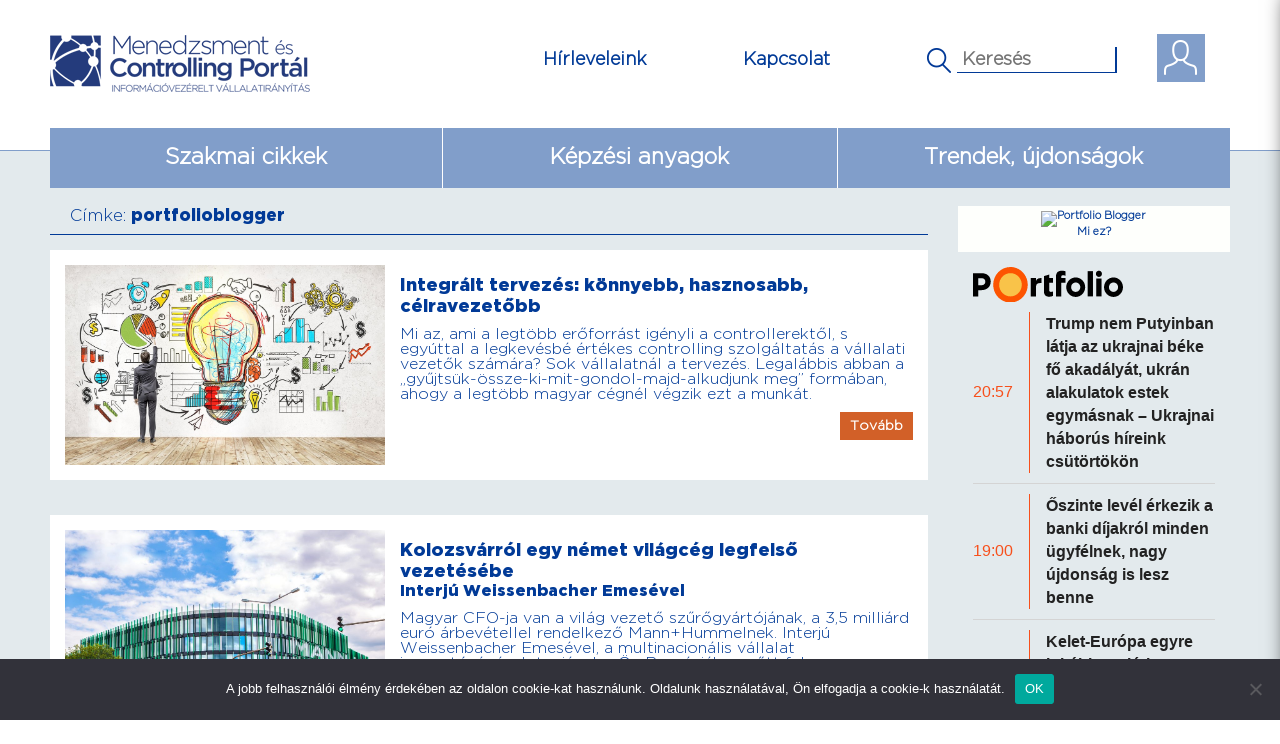

--- FILE ---
content_type: text/html; charset=UTF-8
request_url: https://www.controllingportal.hu/tag/portfolioblogger/
body_size: 20629
content:
<!DOCTYPE html>
<!--[if IE 6]>
<html id="ie6" lang="hu">
<![endif]-->
<!--[if IE 7]>
<html id="ie7" lang="hu">
<![endif]-->
<!--[if IE 8]>
<html id="ie8" lang="hu">
<![endif]-->
<!--[if !(IE 6) | !(IE 7) | !(IE 8)  ]><!-->
<html lang="hu">
<!--<![endif]-->
<head>
	    <meta charset="UTF-8" />
    <title>portfolioblogger Archívum - Controlling Portal</title>
    <link rel="shortcut icon" href="/favicon.ico" type="image/x-icon">
	<link rel="icon" href="/favicon.ico" type="image/x-icon">
    <link rel="profile" href="https://gmpg.org/xfn/11" />
    <link rel="pingback" href="https://www.controllingportal.hu/xmlrpc.php" />
    <meta name="viewport" content="width=device-width, initial-scale=1.0, maximum-scale=1.0, user-scalable=0">
    <meta name='robots' content='index, follow, max-image-preview:large, max-snippet:-1, max-video-preview:-1' />

	<!-- This site is optimized with the Yoast SEO plugin v26.7 - https://yoast.com/wordpress/plugins/seo/ -->
	<link rel="canonical" href="https://www.controllingportal.hu/tag/portfolioblogger/" />
	<link rel="next" href="https://www.controllingportal.hu/tag/portfolioblogger/page/2/" />
	<meta property="og:locale" content="hu_HU" />
	<meta property="og:type" content="article" />
	<meta property="og:title" content="portfolioblogger Archívum - Controlling Portal" />
	<meta property="og:url" content="https://www.controllingportal.hu/tag/portfolioblogger/" />
	<meta property="og:site_name" content="Controlling Portal" />
	<meta name="twitter:card" content="summary_large_image" />
	<script type="application/ld+json" class="yoast-schema-graph">{"@context":"https://schema.org","@graph":[{"@type":"CollectionPage","@id":"https://www.controllingportal.hu/tag/portfolioblogger/","url":"https://www.controllingportal.hu/tag/portfolioblogger/","name":"portfolioblogger Archívum - Controlling Portal","isPartOf":{"@id":"https://www.controllingportal.hu/#website"},"primaryImageOfPage":{"@id":"https://www.controllingportal.hu/tag/portfolioblogger/#primaryimage"},"image":{"@id":"https://www.controllingportal.hu/tag/portfolioblogger/#primaryimage"},"thumbnailUrl":"https://www.controllingportal.hu/wp-content/uploads/2018/04/integrált-tervezés.jpg","breadcrumb":{"@id":"https://www.controllingportal.hu/tag/portfolioblogger/#breadcrumb"},"inLanguage":"hu"},{"@type":"ImageObject","inLanguage":"hu","@id":"https://www.controllingportal.hu/tag/portfolioblogger/#primaryimage","url":"https://www.controllingportal.hu/wp-content/uploads/2018/04/integrált-tervezés.jpg","contentUrl":"https://www.controllingportal.hu/wp-content/uploads/2018/04/integrált-tervezés.jpg","width":1000,"height":667,"caption":"Integrált tervezés"},{"@type":"BreadcrumbList","@id":"https://www.controllingportal.hu/tag/portfolioblogger/#breadcrumb","itemListElement":[{"@type":"ListItem","position":1,"name":"Kezdőlap","item":"https://www.controllingportal.hu/"},{"@type":"ListItem","position":2,"name":"portfolioblogger"}]},{"@type":"WebSite","@id":"https://www.controllingportal.hu/#website","url":"https://www.controllingportal.hu/","name":"Controlling Portal","description":"","potentialAction":[{"@type":"SearchAction","target":{"@type":"EntryPoint","urlTemplate":"https://www.controllingportal.hu/?s={search_term_string}"},"query-input":{"@type":"PropertyValueSpecification","valueRequired":true,"valueName":"search_term_string"}}],"inLanguage":"hu"}]}</script>
	<!-- / Yoast SEO plugin. -->


<link rel="alternate" type="application/rss+xml" title="Controlling Portal &raquo; portfolioblogger címke hírcsatorna" href="https://www.controllingportal.hu/tag/portfolioblogger/feed/" />
<style id='wp-img-auto-sizes-contain-inline-css' type='text/css'>
img:is([sizes=auto i],[sizes^="auto," i]){contain-intrinsic-size:3000px 1500px}
/*# sourceURL=wp-img-auto-sizes-contain-inline-css */
</style>

<style id='wp-emoji-styles-inline-css' type='text/css'>

	img.wp-smiley, img.emoji {
		display: inline !important;
		border: none !important;
		box-shadow: none !important;
		height: 1em !important;
		width: 1em !important;
		margin: 0 0.07em !important;
		vertical-align: -0.1em !important;
		background: none !important;
		padding: 0 !important;
	}
/*# sourceURL=wp-emoji-styles-inline-css */
</style>
<link rel='stylesheet' id='wp-block-library-css' href='https://www.controllingportal.hu/wp-includes/css/dist/block-library/style.min.css?ver=6.9' type='text/css' media='all' />
<style id='global-styles-inline-css' type='text/css'>
:root{--wp--preset--aspect-ratio--square: 1;--wp--preset--aspect-ratio--4-3: 4/3;--wp--preset--aspect-ratio--3-4: 3/4;--wp--preset--aspect-ratio--3-2: 3/2;--wp--preset--aspect-ratio--2-3: 2/3;--wp--preset--aspect-ratio--16-9: 16/9;--wp--preset--aspect-ratio--9-16: 9/16;--wp--preset--color--black: #000000;--wp--preset--color--cyan-bluish-gray: #abb8c3;--wp--preset--color--white: #ffffff;--wp--preset--color--pale-pink: #f78da7;--wp--preset--color--vivid-red: #cf2e2e;--wp--preset--color--luminous-vivid-orange: #ff6900;--wp--preset--color--luminous-vivid-amber: #fcb900;--wp--preset--color--light-green-cyan: #7bdcb5;--wp--preset--color--vivid-green-cyan: #00d084;--wp--preset--color--pale-cyan-blue: #8ed1fc;--wp--preset--color--vivid-cyan-blue: #0693e3;--wp--preset--color--vivid-purple: #9b51e0;--wp--preset--gradient--vivid-cyan-blue-to-vivid-purple: linear-gradient(135deg,rgb(6,147,227) 0%,rgb(155,81,224) 100%);--wp--preset--gradient--light-green-cyan-to-vivid-green-cyan: linear-gradient(135deg,rgb(122,220,180) 0%,rgb(0,208,130) 100%);--wp--preset--gradient--luminous-vivid-amber-to-luminous-vivid-orange: linear-gradient(135deg,rgb(252,185,0) 0%,rgb(255,105,0) 100%);--wp--preset--gradient--luminous-vivid-orange-to-vivid-red: linear-gradient(135deg,rgb(255,105,0) 0%,rgb(207,46,46) 100%);--wp--preset--gradient--very-light-gray-to-cyan-bluish-gray: linear-gradient(135deg,rgb(238,238,238) 0%,rgb(169,184,195) 100%);--wp--preset--gradient--cool-to-warm-spectrum: linear-gradient(135deg,rgb(74,234,220) 0%,rgb(151,120,209) 20%,rgb(207,42,186) 40%,rgb(238,44,130) 60%,rgb(251,105,98) 80%,rgb(254,248,76) 100%);--wp--preset--gradient--blush-light-purple: linear-gradient(135deg,rgb(255,206,236) 0%,rgb(152,150,240) 100%);--wp--preset--gradient--blush-bordeaux: linear-gradient(135deg,rgb(254,205,165) 0%,rgb(254,45,45) 50%,rgb(107,0,62) 100%);--wp--preset--gradient--luminous-dusk: linear-gradient(135deg,rgb(255,203,112) 0%,rgb(199,81,192) 50%,rgb(65,88,208) 100%);--wp--preset--gradient--pale-ocean: linear-gradient(135deg,rgb(255,245,203) 0%,rgb(182,227,212) 50%,rgb(51,167,181) 100%);--wp--preset--gradient--electric-grass: linear-gradient(135deg,rgb(202,248,128) 0%,rgb(113,206,126) 100%);--wp--preset--gradient--midnight: linear-gradient(135deg,rgb(2,3,129) 0%,rgb(40,116,252) 100%);--wp--preset--font-size--small: 13px;--wp--preset--font-size--medium: 20px;--wp--preset--font-size--large: 36px;--wp--preset--font-size--x-large: 42px;--wp--preset--spacing--20: 0.44rem;--wp--preset--spacing--30: 0.67rem;--wp--preset--spacing--40: 1rem;--wp--preset--spacing--50: 1.5rem;--wp--preset--spacing--60: 2.25rem;--wp--preset--spacing--70: 3.38rem;--wp--preset--spacing--80: 5.06rem;--wp--preset--shadow--natural: 6px 6px 9px rgba(0, 0, 0, 0.2);--wp--preset--shadow--deep: 12px 12px 50px rgba(0, 0, 0, 0.4);--wp--preset--shadow--sharp: 6px 6px 0px rgba(0, 0, 0, 0.2);--wp--preset--shadow--outlined: 6px 6px 0px -3px rgb(255, 255, 255), 6px 6px rgb(0, 0, 0);--wp--preset--shadow--crisp: 6px 6px 0px rgb(0, 0, 0);}:where(.is-layout-flex){gap: 0.5em;}:where(.is-layout-grid){gap: 0.5em;}body .is-layout-flex{display: flex;}.is-layout-flex{flex-wrap: wrap;align-items: center;}.is-layout-flex > :is(*, div){margin: 0;}body .is-layout-grid{display: grid;}.is-layout-grid > :is(*, div){margin: 0;}:where(.wp-block-columns.is-layout-flex){gap: 2em;}:where(.wp-block-columns.is-layout-grid){gap: 2em;}:where(.wp-block-post-template.is-layout-flex){gap: 1.25em;}:where(.wp-block-post-template.is-layout-grid){gap: 1.25em;}.has-black-color{color: var(--wp--preset--color--black) !important;}.has-cyan-bluish-gray-color{color: var(--wp--preset--color--cyan-bluish-gray) !important;}.has-white-color{color: var(--wp--preset--color--white) !important;}.has-pale-pink-color{color: var(--wp--preset--color--pale-pink) !important;}.has-vivid-red-color{color: var(--wp--preset--color--vivid-red) !important;}.has-luminous-vivid-orange-color{color: var(--wp--preset--color--luminous-vivid-orange) !important;}.has-luminous-vivid-amber-color{color: var(--wp--preset--color--luminous-vivid-amber) !important;}.has-light-green-cyan-color{color: var(--wp--preset--color--light-green-cyan) !important;}.has-vivid-green-cyan-color{color: var(--wp--preset--color--vivid-green-cyan) !important;}.has-pale-cyan-blue-color{color: var(--wp--preset--color--pale-cyan-blue) !important;}.has-vivid-cyan-blue-color{color: var(--wp--preset--color--vivid-cyan-blue) !important;}.has-vivid-purple-color{color: var(--wp--preset--color--vivid-purple) !important;}.has-black-background-color{background-color: var(--wp--preset--color--black) !important;}.has-cyan-bluish-gray-background-color{background-color: var(--wp--preset--color--cyan-bluish-gray) !important;}.has-white-background-color{background-color: var(--wp--preset--color--white) !important;}.has-pale-pink-background-color{background-color: var(--wp--preset--color--pale-pink) !important;}.has-vivid-red-background-color{background-color: var(--wp--preset--color--vivid-red) !important;}.has-luminous-vivid-orange-background-color{background-color: var(--wp--preset--color--luminous-vivid-orange) !important;}.has-luminous-vivid-amber-background-color{background-color: var(--wp--preset--color--luminous-vivid-amber) !important;}.has-light-green-cyan-background-color{background-color: var(--wp--preset--color--light-green-cyan) !important;}.has-vivid-green-cyan-background-color{background-color: var(--wp--preset--color--vivid-green-cyan) !important;}.has-pale-cyan-blue-background-color{background-color: var(--wp--preset--color--pale-cyan-blue) !important;}.has-vivid-cyan-blue-background-color{background-color: var(--wp--preset--color--vivid-cyan-blue) !important;}.has-vivid-purple-background-color{background-color: var(--wp--preset--color--vivid-purple) !important;}.has-black-border-color{border-color: var(--wp--preset--color--black) !important;}.has-cyan-bluish-gray-border-color{border-color: var(--wp--preset--color--cyan-bluish-gray) !important;}.has-white-border-color{border-color: var(--wp--preset--color--white) !important;}.has-pale-pink-border-color{border-color: var(--wp--preset--color--pale-pink) !important;}.has-vivid-red-border-color{border-color: var(--wp--preset--color--vivid-red) !important;}.has-luminous-vivid-orange-border-color{border-color: var(--wp--preset--color--luminous-vivid-orange) !important;}.has-luminous-vivid-amber-border-color{border-color: var(--wp--preset--color--luminous-vivid-amber) !important;}.has-light-green-cyan-border-color{border-color: var(--wp--preset--color--light-green-cyan) !important;}.has-vivid-green-cyan-border-color{border-color: var(--wp--preset--color--vivid-green-cyan) !important;}.has-pale-cyan-blue-border-color{border-color: var(--wp--preset--color--pale-cyan-blue) !important;}.has-vivid-cyan-blue-border-color{border-color: var(--wp--preset--color--vivid-cyan-blue) !important;}.has-vivid-purple-border-color{border-color: var(--wp--preset--color--vivid-purple) !important;}.has-vivid-cyan-blue-to-vivid-purple-gradient-background{background: var(--wp--preset--gradient--vivid-cyan-blue-to-vivid-purple) !important;}.has-light-green-cyan-to-vivid-green-cyan-gradient-background{background: var(--wp--preset--gradient--light-green-cyan-to-vivid-green-cyan) !important;}.has-luminous-vivid-amber-to-luminous-vivid-orange-gradient-background{background: var(--wp--preset--gradient--luminous-vivid-amber-to-luminous-vivid-orange) !important;}.has-luminous-vivid-orange-to-vivid-red-gradient-background{background: var(--wp--preset--gradient--luminous-vivid-orange-to-vivid-red) !important;}.has-very-light-gray-to-cyan-bluish-gray-gradient-background{background: var(--wp--preset--gradient--very-light-gray-to-cyan-bluish-gray) !important;}.has-cool-to-warm-spectrum-gradient-background{background: var(--wp--preset--gradient--cool-to-warm-spectrum) !important;}.has-blush-light-purple-gradient-background{background: var(--wp--preset--gradient--blush-light-purple) !important;}.has-blush-bordeaux-gradient-background{background: var(--wp--preset--gradient--blush-bordeaux) !important;}.has-luminous-dusk-gradient-background{background: var(--wp--preset--gradient--luminous-dusk) !important;}.has-pale-ocean-gradient-background{background: var(--wp--preset--gradient--pale-ocean) !important;}.has-electric-grass-gradient-background{background: var(--wp--preset--gradient--electric-grass) !important;}.has-midnight-gradient-background{background: var(--wp--preset--gradient--midnight) !important;}.has-small-font-size{font-size: var(--wp--preset--font-size--small) !important;}.has-medium-font-size{font-size: var(--wp--preset--font-size--medium) !important;}.has-large-font-size{font-size: var(--wp--preset--font-size--large) !important;}.has-x-large-font-size{font-size: var(--wp--preset--font-size--x-large) !important;}
/*# sourceURL=global-styles-inline-css */
</style>

<style id='classic-theme-styles-inline-css' type='text/css'>
/*! This file is auto-generated */
.wp-block-button__link{color:#fff;background-color:#32373c;border-radius:9999px;box-shadow:none;text-decoration:none;padding:calc(.667em + 2px) calc(1.333em + 2px);font-size:1.125em}.wp-block-file__button{background:#32373c;color:#fff;text-decoration:none}
/*# sourceURL=/wp-includes/css/classic-themes.min.css */
</style>
<link rel='stylesheet' id='cookie-notice-front-css' href='https://www.controllingportal.hu/wp-content/plugins/cookie-notice/css/front.min.css?ver=2.5.11' type='text/css' media='all' />
<link rel='stylesheet' id='go-newsletter-css-css' href='https://www.controllingportal.hu/wp-content/plugins/go-newsletter/css/go_newsletter.css?ver=6.9' type='text/css' media='all' />
<link rel='stylesheet' id='go-newsletter-carousel-css-css' href='https://www.controllingportal.hu/wp-content/plugins/go-newsletter/js/owl-carousel/owl.carousel.css?ver=6.9' type='text/css' media='all' />
<link rel='stylesheet' id='wp-polls-css' href='https://www.controllingportal.hu/wp-content/plugins/wp-polls/polls-css.css?ver=2.75.4' type='text/css' media='all' />
<style id='wp-polls-inline-css' type='text/css'>
.wp-polls .pollbar {
	margin: 1px;
	font-size: 3px;
	line-height: 5px;
	height: 5px;
	background: #FFFFFF;
	border: 1px solid #FFFFFF;
}

/*# sourceURL=wp-polls-inline-css */
</style>
<link rel='stylesheet' id='bootstrap-css-css' href='https://www.controllingportal.hu/wp-content/themes/controllingportal/css/bootstrap.min.css?ver=6.9' type='text/css' media='all' />
<link rel='stylesheet' id='go-jscrollbar-css-css' href='https://www.controllingportal.hu/wp-content/themes/controllingportal/css/nanoscroller.css?ver=6.9' type='text/css' media='all' />
<link rel='stylesheet' id='loader-css' href='https://www.controllingportal.hu/wp-content/themes/controllingportal/css/loader.css?ver=6.9' type='text/css' media='all' />
<link rel='stylesheet' id='login-with-ajax-css' href='https://www.controllingportal.hu/wp-content/plugins/login-with-ajax/templates/login-with-ajax.min.css?ver=4.5.1' type='text/css' media='all' />
<link rel='stylesheet' id='wp-social-sharing-css' href='https://www.controllingportal.hu/wp-content/plugins/wp-social-sharing/static/socialshare.css?ver=1.6' type='text/css' media='all' />
<script type="text/javascript" id="cookie-notice-front-js-before">
/* <![CDATA[ */
var cnArgs = {"ajaxUrl":"https:\/\/www.controllingportal.hu\/wp-admin\/admin-ajax.php","nonce":"ca5b798c28","hideEffect":"fade","position":"bottom","onScroll":false,"onScrollOffset":100,"onClick":false,"cookieName":"cookie_notice_accepted","cookieTime":2592000,"cookieTimeRejected":2592000,"globalCookie":false,"redirection":false,"cache":true,"revokeCookies":false,"revokeCookiesOpt":"automatic"};

//# sourceURL=cookie-notice-front-js-before
/* ]]> */
</script>
<script type="text/javascript" src="https://www.controllingportal.hu/wp-content/plugins/cookie-notice/js/front.min.js?ver=2.5.11" id="cookie-notice-front-js"></script>
<script type="text/javascript" src="https://www.controllingportal.hu/wp-content/themes/controllingportal/js/jquery-1.12.4.min.js?ver=1.12.4" id="jquery-js"></script>
<script type="text/javascript" src="https://www.controllingportal.hu/wp-content/plugins/go-newsletter/js/scripts.js?ver=6.9" id="go-newsletter-pager-js"></script>
<script type="text/javascript" src="https://www.controllingportal.hu/wp-content/plugins/go-newsletter/js/owl-carousel/owl.carousel.min.js?ver=6.9" id="go-newsletter-carousel-js"></script>
<script type="text/javascript" src="https://www.controllingportal.hu/wp-content/plugins/go-newsletter/js/jquery-visible-master/jquery.visible.min.js?ver=6.9" id="go-newsletter-visible-js"></script>
<script type="text/javascript" src="https://www.controllingportal.hu/wp-content/plugins/go-newsletter/js/lazyload/jquery.lazyload.min.js?ver=6.9" id="go-newsletter-lazyload-js"></script>
<script type="text/javascript" src="https://www.controllingportal.hu/wp-content/themes/controllingportal/js/bootstrap.min.js?ver=6.9" id="bootstrap-js"></script>
<script type="text/javascript" src="https://www.controllingportal.hu/wp-content/themes/controllingportal/js/bootstrap-toolkit.min.js?ver=6.9" id="bootstrap-toolkit-js"></script>
<script type="text/javascript" src="https://www.controllingportal.hu/wp-content/themes/controllingportal/js/fluidvids.js?ver=6.9" id="fluidvids-js"></script>
<script type="text/javascript" src="https://www.controllingportal.hu/wp-content/themes/controllingportal/js/jquery.nanoscroller.min.js?ver=6.9" id="go-jscrollbar-js"></script>
<script type="text/javascript" src="https://www.controllingportal.hu/wp-content/themes/controllingportal/js/scripts.js?ver=6.9" id="go-scripts-js"></script>
<script type="text/javascript" id="login-with-ajax-js-extra">
/* <![CDATA[ */
var LWA = {"ajaxurl":"https://www.controllingportal.hu/wp-admin/admin-ajax.php","off":""};
//# sourceURL=login-with-ajax-js-extra
/* ]]> */
</script>
<script type="text/javascript" src="https://www.controllingportal.hu/wp-content/plugins/login-with-ajax/templates/login-with-ajax.min.js?ver=4.5.1" id="login-with-ajax-js"></script>
<script type="text/javascript" src="https://www.controllingportal.hu/wp-content/plugins/login-with-ajax/ajaxify/ajaxify.min.js?ver=4.5.1" id="login-with-ajax-ajaxify-js"></script>
<link rel="https://api.w.org/" href="https://www.controllingportal.hu/wp-json/" /><link rel="alternate" title="JSON" type="application/json" href="https://www.controllingportal.hu/wp-json/wp/v2/tags/4485" /><link rel="EditURI" type="application/rsd+xml" title="RSD" href="https://www.controllingportal.hu/xmlrpc.php?rsd" />
<meta name="generator" content="WordPress 6.9" />

	<script type="text/javascript">var ajaxurl = 'https://www.controllingportal.hu/wp-admin/admin-ajax.php';</script>

			<style type="text/css" media="screen">
				/**
				 * Plugin Name: Subtitles
				 * Plugin URI: http://wordpress.org/plugins/subtitles/
				 * Description: Easily add subtitles into your WordPress posts, pages, custom post types, and themes.
				 * Author: We Cobble
				 * Author URI: https://wecobble.com/
				 * Version: 2.2.0
				 * License: GNU General Public License v2 or later
				 * License URI: http://www.gnu.org/licenses/gpl-2.0.html
				 */

				/**
				 * Be explicit about this styling only applying to spans,
				 * since that's the default markup that's returned by
				 * Subtitles. If a developer overrides the default subtitles
				 * markup with another element or class, we don't want to stomp
				 * on that.
				 *
				 * @since 1.0.0
				 */
				span.entry-subtitle {
					display: block; /* Put subtitles on their own line by default. */
					font-size: 0.53333333333333em; /* Sensible scaling. It's assumed that post titles will be wrapped in heading tags. */
				}
				/**
				 * If subtitles are shown in comment areas, we'll hide them by default.
				 *
				 * @since 1.0.5
				 */
				#comments .comments-title span.entry-subtitle {
					display: none;
				}
			</style>    <link rel="stylesheet" type="text/css" media="all" href="https://www.controllingportal.hu/wp-content/themes/controllingportal/style.css" />
    <link rel="stylesheet" href="https://www.controllingportal.hu/wp-content/themes/controllingportal/css/print.css"  type="text/css" media="print" />
	
	<!-- Facebook Pixel Code -->
	<script>
	!function(f,b,e,v,n,t,s){if(f.fbq)return;n=f.fbq=function(){n.callMethod?
	n.callMethod.apply(n,arguments):n.queue.push(arguments)};if(!f._fbq)f._fbq=n;
	n.push=n;n.loaded=!0;n.version='2.0';n.queue=[];t=b.createElement(e);t.async=!0;
	t.src=v;s=b.getElementsByTagName(e)[0];s.parentNode.insertBefore(t,s)}(window,
	document,'script','https://connect.facebook.net/en_US/fbevents.js');
	fbq('init', '2002118726676501'); // Insert your pixel ID here.
	fbq('track', 'PageView');
	</script>
	<noscript><img height="1" width="1" style="display:none"
	src="https://www.facebook.com/tr?id=2002118726676501&ev=PageView&noscript=1"
	/></noscript>
	<!-- End Facebook Pixel Code -->
	
	<!-- Google tag (gtag.js) -->
	<script async src=https://www.googletagmanager.com/gtag/js?id=G-1F1LWG2RYY></script>
	<script>
		window.dataLayer = window.dataLayer || [];
		function gtag(){dataLayer.push(arguments);}
		gtag('js', new Date()); gtag('config', 'G-1F1LWG2RYY');
	</script>
</head>
<body class="bp-legacy archive tag tag-portfolioblogger tag-4485 wp-theme-controllingportal cookies-not-set">
	<!--
	<div id="loader-wrapper">
		<div id="loader"></div>
		<div class="loader-section section-left"></div>
		<div class="loader-section section-right"></div>
	</div>
	-->
			<div id="resp_menu">

		<div class="minimenumain">
							<div class="mini_login">
					<div class="minisor">
						<div id="mini_login_pic"></div>
						<div id="mini_login_text">
							<div class="lwa-wrapper lwa-modal-trigger lwa-bones" data-modal-id="lwa-modal-17291">
	<div class="lwa lwa-modal lwa-modal lwa-bones" style="padding: 0; margin: 0;">
					<button class="lwa-modal-trigger-el" style="margin: 0; padding: 0; border: 0; background-color: transparent; font-size: 16px; font-weight: bold;">Bejelentkezés</button>
			</div>
</div>
<div class="lwa-modal-overlay" id="lwa-modal-17291">
	<div class="lwa-modal-popup">
		<a class="lwa-close-modal">
			<svg viewBox="0 0 20 20">
				<path fill="#000000" d="M15.898,4.045c-0.271-0.272-0.713-0.272-0.986,0l-4.71,4.711L5.493,4.045c-0.272-0.272-0.714-0.272-0.986,0s-0.272,0.714,0,0.986l4.709,4.711l-4.71,4.711c-0.272,0.271-0.272,0.713,0,0.986c0.136,0.136,0.314,0.203,0.492,0.203c0.179,0,0.357-0.067,0.493-0.203l4.711-4.711l4.71,4.711c0.137,0.136,0.314,0.203,0.494,0.203c0.178,0,0.355-0.067,0.492-0.203c0.273-0.273,0.273-0.715,0-0.986l-4.711-4.711l4.711-4.711C16.172,4.759,16.172,4.317,15.898,4.045z"></path>
			</svg>
		</a><!-- close modal -->

		<div class="lwa-modal-content">
			<div class="lwa-wrapper lwa-bones">
	<div class="lwa lwa-default pixelbones lwa-login" style='--avatar-size:60px; '>
				<form class="lwa-form" action="https://www.controllingportal.hu/wp-login.php?template=modal" method="post">
												<div class="lwa-username input-field">
				<label for="lwa_user_login_17291">Felhasználónév</label>
				<input type="text" name="log" id="lwa_user_login_17291" placeholder="Felhasználónév" class="u-full-width">
			</div>
			<div class="lwa-password input-field">
				<label for="lwa_user_pass_17291">Jelszó</label>
				<input type="password" name="pwd" id="lwa_user_pass_17291" placeholder="Jelszó" class="u-full-width">
			</div>

			<div class="lwa-login_form">
											</div>

			<div class="grid-container submit">
				<div class="lwa-submit-button">
										<input type="submit" name="wp-submit" class="button-primary" value="Bejelentkezés" tabindex="100" >
					<input type="hidden" name="lwa_profile_link" value="1">
					<input type="hidden" name="login-with-ajax" value="login">
														</div>

				<div class="lwa-links">
																<label>
							<span class="label-body">Remember Me</span>
							<input name="rememberme" type="checkbox" class="lwa-rememberme" value="forever" >
						</label>
																<a class="lwa-links-remember" href="https://www.controllingportal.hu/wp-login.php?action=lostpassword" title="Elfelejtette jelszavát">Elfelejtette jelszavát?</a>
																			</div>
			</div>
		</form>
					<form class="lwa-remember" action="https://www.controllingportal.hu/wp-login.php?action=lostpassword&#038;template=modal" method="post" style="display:none;">
								<p class="lwa-title">Elfelejtett jelszó</p>
								<div class="lwa-remember-email input-field">
										<label for="lwa_user_remember_17291">Írja be e-mail címét</label>
					<input type="text" name="user_login" id="lwa_user_remember_17291" placeholder="Írja be e-mail címét">
				</div>
								<div class="lwa-submit-button">
					<input type="submit" value="Új jelszó kérése" class="button-primary">
					<a href="#" class="lwa-links-remember-cancel button">Mégsem</a>
					<input type="hidden" name="login-with-ajax" value="remember">
				</div>
			</form>
							</div>
</div>
		</div><!-- content -->

	</div><!-- modal -->
</div>
						</div>
					</div>
					<div class="koz"></div>
					<a href="/regisztracio">
						<div id="zaricon"></div><div class="logitext2">Regisztráció</div>
					</a>
				</div>
						<div class="minisearch">
				<form id="main_search2" action="/" method="get" autocomplete="on">
					<input id="search_submit2" value="" type="submit">
					<input id="search2" type="text" name="s" placeholder="Keresés" value="">
				</form>
			</div>
		</div>

		<div class="mainmenu-resp"><ul id="resp-menu" class="menu"><li id="menu-item-1281" class="menu-item menu-item-type-post_type menu-item-object-page menu-item-1281"><a href="https://www.controllingportal.hu/szakmai-cikkek/">Szakmai cikkek</a></li>
<li id="menu-item-1279" class="menu-item menu-item-type-post_type menu-item-object-page menu-item-1279"><a href="https://www.controllingportal.hu/kepzesi-anyagok/">Képzési anyagok</a></li>
<li id="menu-item-9918" class="menu-item menu-item-type-taxonomy menu-item-object-category menu-item-9918"><a href="https://www.controllingportal.hu/?cat=4644">Trendek, újdonságok</a></li>
</ul></div>		
		<div class="minilink"><a href="https://www.controllingportal.hu/hirleveleink/">Hírleveleink</a></div>
		<div class="minilink"><a href="/kapcsolat">Kapcsolat</a></div>

		<p class="resp-arrow"><img src="https://www.controllingportal.hu/wp-content/themes/controllingportal/images/respmenu_arrow.png" class="close-menu"></p>

		</div>
	
    <div class="container-fluid" id="header">
		<div id="top" class="container">
			<div id="header-top" class="top-item"><a href="https://www.controllingportal.hu" id="site-logo"><img src="https://www.controllingportal.hu/wp-content/themes/controllingportal/images/logo.png"></a></div>
			<div id="resp-menu-icon"></div>
			
							<div id="logmein" class="top-item visible-lg visible-md visible-sm">
					<div id="proicon"></div>
					<div class="profile_back">
						<div class="loglog">
							<div id="logicon"></div>
							<div class="lwa-wrapper lwa-modal-trigger lwa-bones" data-modal-id="lwa-modal-45657">
	<div class="lwa lwa-modal lwa-modal lwa-bones" style="padding: 0; margin: 0;">
					<button class="lwa-modal-trigger-el" style="margin: 0; padding: 0; border: 0; background-color: transparent; font-size: 16px; font-weight: bold;">Bejelentkezés</button>
			</div>
</div>
<div class="lwa-modal-overlay" id="lwa-modal-45657">
	<div class="lwa-modal-popup">
		<a class="lwa-close-modal">
			<svg viewBox="0 0 20 20">
				<path fill="#000000" d="M15.898,4.045c-0.271-0.272-0.713-0.272-0.986,0l-4.71,4.711L5.493,4.045c-0.272-0.272-0.714-0.272-0.986,0s-0.272,0.714,0,0.986l4.709,4.711l-4.71,4.711c-0.272,0.271-0.272,0.713,0,0.986c0.136,0.136,0.314,0.203,0.492,0.203c0.179,0,0.357-0.067,0.493-0.203l4.711-4.711l4.71,4.711c0.137,0.136,0.314,0.203,0.494,0.203c0.178,0,0.355-0.067,0.492-0.203c0.273-0.273,0.273-0.715,0-0.986l-4.711-4.711l4.711-4.711C16.172,4.759,16.172,4.317,15.898,4.045z"></path>
			</svg>
		</a><!-- close modal -->

		<div class="lwa-modal-content">
			<div class="lwa-wrapper lwa-bones">
	<div class="lwa lwa-default pixelbones lwa-login" style='--avatar-size:60px; '>
				<form class="lwa-form" action="https://www.controllingportal.hu/wp-login.php?template=modal" method="post">
												<div class="lwa-username input-field">
				<label for="lwa_user_login_45657">Felhasználónév</label>
				<input type="text" name="log" id="lwa_user_login_45657" placeholder="Felhasználónév" class="u-full-width">
			</div>
			<div class="lwa-password input-field">
				<label for="lwa_user_pass_45657">Jelszó</label>
				<input type="password" name="pwd" id="lwa_user_pass_45657" placeholder="Jelszó" class="u-full-width">
			</div>

			<div class="lwa-login_form">
											</div>

			<div class="grid-container submit">
				<div class="lwa-submit-button">
										<input type="submit" name="wp-submit" class="button-primary" value="Bejelentkezés" tabindex="100" >
					<input type="hidden" name="lwa_profile_link" value="1">
					<input type="hidden" name="login-with-ajax" value="login">
														</div>

				<div class="lwa-links">
																					<a class="lwa-links-remember" href="https://www.controllingportal.hu/wp-login.php?action=lostpassword" title="Elfelejtette jelszavát">Elfelejtette jelszavát?</a>
																			</div>
			</div>
		</form>
					<form class="lwa-remember" action="https://www.controllingportal.hu/wp-login.php?action=lostpassword&#038;template=modal" method="post" style="display:none;">
								<p class="lwa-title">Elfelejtett jelszó</p>
								<div class="lwa-remember-email input-field">
										<label for="lwa_user_remember_45657">Írja be e-mail címét</label>
					<input type="text" name="user_login" id="lwa_user_remember_45657" placeholder="Írja be e-mail címét">
				</div>
								<div class="lwa-submit-button">
					<input type="submit" value="Új jelszó kérése" class="button-primary">
					<a href="#" class="lwa-links-remember-cancel button">Mégsem</a>
					<input type="hidden" name="login-with-ajax" value="remember">
				</div>
			</form>
							</div>
</div>
		</div><!-- content -->

	</div><!-- modal -->
</div>
						</div>
						<a href="/regisztracio/" class="profile_edit">
							<div id="zaricon"></div>
							<div class="logitext2" style="font-size: 16px;">Regisztráció</div>
						</a>
					</div>
				</div>
			
			<div class="top-item visible-lg visible-md visible-sm kereses">
				<form id="main_search" action="/" method="get" autocomplete="on">
					<input id="search_submit" value="" type="submit">
					<input id="search" type="text" name="s" placeholder="Keresés" value="">
				</form>
			</div>
			<div class="top-item visible-lg visible-md visible-sm kapcs"><a href="/kapcsolat/">Kapcsolat</a></div>
			<div class="top-item visible-lg visible-md visible-sm hirle"><a href="https://www.controllingportal.hu/hirleveleink/">Hírleveleink</a></div>
		</div>
	</div>
	<div id="top-mid">
		<div class="container-fluid" id="main">
			<div class="container visible-lg visible-md visible-sm">
				<ul id="menu-main-menu" class="list-inline mainmenu"><li class="menu-item menu-item-type-post_type menu-item-object-page menu-item-1281"><a href="https://www.controllingportal.hu/szakmai-cikkek/">Szakmai cikkek</a></li>
<li class="menu-item menu-item-type-post_type menu-item-object-page menu-item-1279"><a href="https://www.controllingportal.hu/kepzesi-anyagok/">Képzési anyagok</a></li>
<li class="menu-item menu-item-type-taxonomy menu-item-object-category menu-item-9918"><a href="https://www.controllingportal.hu/category/trendek-ujdonsagok/">Trendek, újdonságok</a></li>
</ul>			</div>
			<div class="container">
			
	<div class="article">
		<div class="row">
			
			<div class="col-lg-9 col-md-8 col-sm-12 col-xs-12">
				
						
			 
				
								
				<h3 class="caty_title">
					<span style='font-family: "GothamH-Light"'>Címke:</span> portfolioblogger				</h3>
				
													<div class="archive-post">
						<div class="archive_right">
														<div class="archive_left">
								<div class="news_image" style="background: url('https://www.controllingportal.hu/wp-content/uploads/2018/04/integrált-tervezés.jpg');"></div>
							</div>
														<h3 class="archive-title inner-title"><a href="https://www.controllingportal.hu/integralt-tervezes/" >Integrált tervezés: könnyebb, hasznosabb, célravezetőbb</a></h3>
							<div class="archive_content"><p>Mi az, ami a legtöbb erőforrást igényli a controllerektől, s egyúttal a legkevésbé értékes controlling szolgáltatás a vállalati vezetők számára? Sok vállalatnál a tervezés. Legalábbis abban a „gyűjtsük-össze-ki-mit-gondol-majd-alkudjunk meg” formában, ahogy a legtöbb magyar cégnél végzik ezt a munkát.</p>
</div>
							<a class="tovabb" href="https://www.controllingportal.hu/integralt-tervezes/" >Tovább</a>
						</div>
					</div>
									<div class="archive-post">
						<div class="archive_right">
														<div class="archive_left">
								<div class="news_image" style="background: url('https://www.controllingportal.hu/wp-content/uploads/2018/04/Mann-Hummel-központ-1024x757.jpg');"></div>
							</div>
														<h3 class="archive-title inner-title"><a href="https://www.controllingportal.hu/interju-weissenbacher-emesevel/" ><span class="entry-title-primary">Kolozsvárról egy német világcég legfelső vezetésébe</span> <span class="entry-subtitle">Interjú Weissenbacher Emesével</span></a></h3>
							<div class="archive_content"><p>Magyar CFO-ja van a világ vezető szűrőgyártójának, a 3,5 milliárd euró árbevétellel rendelkező Mann+Hummelnek. Interjú Weissenbacher Emesével, a multinacionális vállalat igazgatóságának tagjával. &#8211; Ön Romániában nőtt fel, s Kolozsváron, a Babes-Bolyai Tudományegyetemen tanult. Hogyan vezetett az útja Ludwigsburgba, a minden kontinensen jelen lévő, több mint 20 ezer embert foglalkoztató Mann+Hummelhez, a CFO-i székbe? &#8211; Szatmárnémetiben [&hellip;]</p>
</div>
							<a class="tovabb" href="https://www.controllingportal.hu/interju-weissenbacher-emesevel/" >Tovább</a>
						</div>
					</div>
									<div class="archive-post">
						<div class="archive_right">
														<div class="archive_left">
								<div class="news_image" style="background: url('https://www.controllingportal.hu/wp-content/uploads/2018/03/cewe_3-1024x689.jpg');"></div>
							</div>
														<h3 class="archive-title inner-title"><a href="https://www.controllingportal.hu/cewe-digitalis-uttores/" >CEWE: digitális úttörés</a></h3>
							<div class="archive_content"><p>A fotó ágazatban a digitalizáció beköszöntével a legtöbb cég romba dőlt. Nem úgy a CEWE, amely az új korszakban is folyamatosan nő. Mi a titka, és mi ebben a magyarországi vállalat szerepe? Kérdéseinkre Zoboki Zoltán, a CEWE Magyarország Kft. ügyvezető igazgatója válaszolt, aki előad a XXX. Budapesti Menedzsment és Controlling Fórumon. &#8211; A CEWE eredetileg [&hellip;]</p>
</div>
							<a class="tovabb" href="https://www.controllingportal.hu/cewe-digitalis-uttores/" >Tovább</a>
						</div>
					</div>
									<div class="archive-post">
						<div class="archive_right">
														<div class="archive_left">
								<div class="news_image" style="background: url('https://www.controllingportal.hu/wp-content/uploads/2018/02/Scitec1-1024x556.jpg');"></div>
							</div>
														<h3 class="archive-title inner-title"><a href="https://www.controllingportal.hu/scitec-vilaghoditas-a-magyar-fovarosbol/" >Scitec: világhódítás a magyar fővárosból</a></h3>
							<div class="archive_content"><p>Budapestről épít globális márkát a sport-táplálékkiegészítők piacán a Scitec. Az üzleti profilt tekintve sokféle kereskedelmi partnernek, számos csatornán értékesít. Hogyan növekednek, hogyan bővítik a vevőkört? Interjú Lukács Dénessel, a Scitec Nutrition értékesítési igazgatójával. Ön egy jól strukturált, erős márkákkal rendelkező multinacionális FMCG cégtől jött a Scitechez. Mennyire más a mostani munkája, a környezete? Az előző [&hellip;]</p>
</div>
							<a class="tovabb" href="https://www.controllingportal.hu/scitec-vilaghoditas-a-magyar-fovarosbol/" >Tovább</a>
						</div>
					</div>
									<div class="archive-post">
						<div class="archive_right">
														<div class="archive_left">
								<div class="news_image" style="background: url('https://www.controllingportal.hu/wp-content/uploads/2018/01/shutterstock_337122470-1024x683.jpg');"></div>
							</div>
														<h3 class="archive-title inner-title"><a href="https://www.controllingportal.hu/hogyan-kerjunk-fizetesemelest/" >Hogyan kérjünk fizetésemelést?</a></h3>
							<div class="archive_content"><p>Bár a pénzügyes fizetések emelkednek, elég nagy különbségek is lehetnek köztük, akár egy munkahelyen belül is. Hogyan kérjünk fizetésemelést, ha úgy érezzük, el vagyunk maradva? A kérdésre Juhos Andrea karrier tanácsadó, a Lee Hecht Harrison ügyvezető partnere válaszol. Kitér arra is, hogy a főnököknek hogyan kellene hozzáállni ehhez a kérdéshez. Mit tegyen az alkalmazott? Fizetésemelést [&hellip;]</p>
</div>
							<a class="tovabb" href="https://www.controllingportal.hu/hogyan-kerjunk-fizetesemelest/" >Tovább</a>
						</div>
					</div>
									<div class="archive-post">
						<div class="archive_right">
														<div class="archive_left">
								<div class="news_image" style="background: url('https://www.controllingportal.hu/wp-content/uploads/2017/12/RPA-hightech_robotics-1024x640.jpg');"></div>
							</div>
														<h3 class="archive-title inner-title"><a href="https://www.controllingportal.hu/szoftverrobotok-a-kozigazgatasban/" >Szoftverrobotok a közigazgatásban</a></h3>
							<div class="archive_content"><p>Nemzetközi felmérés: a Robotic Process Automation (RPA) jelentősen képes növelni az adminisztratív folyamatok hatékonyságát. Legalább 10%-os megtakarítást várnak a pénzintézeti szektorban a szoftverrobotoktól, amelyek a munkaerővel kapcsolatos kockázatokat is képesek lesznek lényegesen csökkenteni – derült ki a Horváth &amp; Partners német nyelvterületen végzett 2017-es felméréséből.   A legnagyobb költségcsökkentésre (10-30%) és még ennél is nagyobb [&hellip;]</p>
</div>
							<a class="tovabb" href="https://www.controllingportal.hu/szoftverrobotok-a-kozigazgatasban/" >Tovább</a>
						</div>
					</div>
									<div class="archive-post">
						<div class="archive_right">
														<div class="archive_left">
								<div class="news_image" style="background: url('https://www.controllingportal.hu/wp-content/uploads/2017/12/Indahouse-kisgyerekkori-fejlesztés1.jpg');"></div>
							</div>
														<h3 class="archive-title inner-title"><a href="https://www.controllingportal.hu/ifua-nonprofit-partner-es-a-seeds/" ><span class="entry-title-primary">A cicanyelven beszélő kislány és az üzleti világból érkező önkéntesek</span> <span class="entry-subtitle">Az IFUA Nonprofit Partner és a SEEDS az InDaHouse gyerekprogramért</span></a></h3>
							<div class="archive_content"><p>Van egy kislány, aki miákolva, „cicanyelven” oldotta meg a feladatokat, amikor elkezdett járni a szegénységben élő gyerekeket segítő InDaHouse foglalkozásaira.  Aztán a választ lefordította magyarra, majd elmondta, hogy ő otthon kihallgatja a cicákat. Írni nem volt hajlandó. Kiválasztott magának egy önkéntest, csak vele játszott, három éven át nem szállt be a közös játékokba. Azért tartott [&hellip;]</p>
</div>
							<a class="tovabb" href="https://www.controllingportal.hu/ifua-nonprofit-partner-es-a-seeds/" >Tovább</a>
						</div>
					</div>
									<div class="archive-post">
						<div class="archive_right">
														<div class="archive_left">
								<div class="news_image" style="background: url('https://www.controllingportal.hu/wp-content/uploads/2017/11/Copy-of-Olli-in-DC-1024x683.jpg');"></div>
							</div>
														<h3 class="archive-title inner-title"><a href="https://www.controllingportal.hu/3d-nyomtatas-mindenhova-benyomul/" >A 3D nyomtatás mindenhova benyomul – csak az a kérdés, hogy mikor</a></h3>
							<div class="archive_content"><p>Kezdetben a 3D nyomtatást prototípusok előállítására használták. Sőt, ma is sok termelő üzemben kételkednek abban, hogy az eljárás alkalmas lenne sorozatgyártásra. Vajon elég gyors-e, vajon az elvárásoknak megfelelő minőség és élettartam érhető-e el vele? E kérdések miatt sokan vélik úgy, hogy a 3D nyomtatás belátható időn belül csak minimális hatással lesz az üzleti modellekre.  &nbsp; [&hellip;]</p>
</div>
							<a class="tovabb" href="https://www.controllingportal.hu/3d-nyomtatas-mindenhova-benyomul/" >Tovább</a>
						</div>
					</div>
									<div class="archive-post">
						<div class="archive_right">
														<div class="archive_left">
								<div class="news_image" style="background: url('https://www.controllingportal.hu/wp-content/uploads/2017/10/National-Instruments-Hungary-1024x525.png');"></div>
							</div>
														<h3 class="archive-title inner-title"><a href="https://www.controllingportal.hu/penzugyi-iranyitas-national-instruments/" ><span class="entry-title-primary">Beszámolás komplex környezetben</span> <span class="entry-subtitle">Interjú Kisné Diószegi Zsófiával, a National Instruments globális gyártási pénzügyi igazgatójával</span></a></h3>
							<div class="archive_content"><p>A beszámolók elkészítésének folyamatát minél nagyobb mértékben automatizálni kell, hogy az időt ne az adatok előállításával töltsük, hanem azok elemzésére, értelmezésére fordíthassuk – mondja Kisné Diószegi Zsófia, a National Instruments (NI) globális gyártási pénzügyi igazgatója, aki előadást tart a Menedzsment és Controlling Egyesület közelgő konferenciáján Debrecenben. &#8211; Mire kell figyelni egy globális reporting rendszer kialakításánál [&hellip;]</p>
</div>
							<a class="tovabb" href="https://www.controllingportal.hu/penzugyi-iranyitas-national-instruments/" >Tovább</a>
						</div>
					</div>
									<div class="archive-post">
						<div class="archive_right">
														<div class="archive_left">
								<div class="news_image" style="background: url('https://www.controllingportal.hu/wp-content/uploads/2017/09/v4-170x1024.jpg');"></div>
							</div>
														<h3 class="archive-title inner-title"><a href="https://www.controllingportal.hu/ertekesitesi-adatok-elemzese-2017/" >Miért hasznos az értékesítési adatok elemzése? Nézze meg infografikán!</a></h3>
							<div class="archive_content"><p>Az értékesítési adatok elemzése az ügyfél életútjának minden fázisát támogatja, ahogy az infografikán is látszik. Az elemzések eredményeire épített értékesítési stratégia és akciók hasznot hoznak nemcsak az üzletnek, hanem a vevőiknek is. A vállalatoknál hatalmas adatvagyon halmozódik fel. Tapasztalataink alapján a belső vállalati rendszerekben minden egyes tranzakcióhoz kapcsolódóan átlagosan kb. 80-100 adatot tartanak nyilván; az [&hellip;]</p>
</div>
							<a class="tovabb" href="https://www.controllingportal.hu/ertekesitesi-adatok-elemzese-2017/" >Tovább</a>
						</div>
					</div>
									<div class="archive-post">
						<div class="archive_right">
														<div class="archive_left">
								<div class="news_image" style="background: url('https://www.controllingportal.hu/wp-content/uploads/2017/09/DVK-boldog-a-munkahelyen-1024x683.jpg');"></div>
							</div>
														<h3 class="archive-title inner-title"><a href="https://www.controllingportal.hu/legyunk-boldogok-a-munkahelyunkon/" >10 dolog, amitől boldogabbak leszünk a munkahelyünkön</a></h3>
							<div class="archive_content"><p>Ahhoz, hogy boldognak érezzük magunkat a munkahelyünkön, a leghasznosabb persze az, ha örömet lelünk a munkánkban. Sőt, időnként flow élményhez jutunk általa. A flow (áramlat) az az érzés, amikor belefeledkezünk valamilyen tevékenységbe. Elmerülünk benne, és nem érzékeljük az idő múlását. Ez a tevékenység lehet valamilyen sport vagy hobbi, de lehet a munkánk is.  Fotó: rawpixel.com / Unsplash &nbsp; [&hellip;]</p>
</div>
							<a class="tovabb" href="https://www.controllingportal.hu/legyunk-boldogok-a-munkahelyunkon/" >Tovább</a>
						</div>
					</div>
									<div class="archive-post">
						<div class="archive_right">
														<div class="archive_left">
								<div class="news_image" style="background: url('https://www.controllingportal.hu/wp-content/uploads/2017/08/Adatelemzes-a-labdarugasban-1024x683.jpg');"></div>
							</div>
														<h3 class="archive-title inner-title"><a href="https://www.controllingportal.hu/adatelemzes-a-labdarugasban/" ><span class="entry-title-primary">Mennyire lejt a hazai pálya a magyar futballban? Kiszámítottuk!</span> <span class="entry-subtitle">Adatelemzés a professzionális labdarúgásban</span></a></h3>
							<div class="archive_content"><p>A magyar labdarúgó-bajnokságban 2015 óta a lebonyolítás furcsasága okán egyes csapatok 17 alkalommal, míg mások eggyel kevesebbszer, csupán 16-szor fogadják hazai pályán az ellenfeleiket. A bajnokságban ugyanis a klubok 33 mérkőzésen keresztül küzdenek a minél jobb helyezésekért. Külön érdekesség, hogy a 12 jelenlegi NB I-es együttesből 4 csapat (Diósgyőr, Haladás, Vasas, Videoton) manapság akkor sem [&hellip;]</p>
</div>
							<a class="tovabb" href="https://www.controllingportal.hu/adatelemzes-a-labdarugasban/" >Tovább</a>
						</div>
					</div>
									<div class="archive-post">
						<div class="archive_right">
														<div class="archive_left">
								<div class="news_image" style="background: url('https://www.controllingportal.hu/wp-content/uploads/2017/07/Önkiszolgáló-predikciós-eszközök-1024x620.jpg');"></div>
							</div>
														<h3 class="archive-title inner-title"><a href="https://www.controllingportal.hu/onkiszolgalo-predikcios-eszkozok/" ><span class="entry-title-primary">Szeretne adattudós lenni? Csak elemzőeszköz kérdése</span> <span class="entry-subtitle">Önkiszolgáló predikciós eszközök a mindennapokra</span></a></h3>
							<div class="archive_content"><p>A tudás hatalom – ezt a szólást Sir Francis Bacon-től mindannyian ismerjük. Arra azonban kevesen gondolunk, hogy a tudás hiánya versenyhátrány. Az a vállalat, amely nem képes kiaknázni a rendelkezésére álló információkat, nem lesz képes stratégiai kérdésekre megfelelő időben, megfelelő választ adni. Itt jönnek a képbe az adatvagyon kiaknázására létrejött fejlett predikciós eszközök. Ezeket hagyományosan [&hellip;]</p>
</div>
							<a class="tovabb" href="https://www.controllingportal.hu/onkiszolgalo-predikcios-eszkozok/" >Tovább</a>
						</div>
					</div>
									<div class="archive-post">
						<div class="archive_right">
														<div class="archive_left">
								<div class="news_image" style="background: url('https://www.controllingportal.hu/wp-content/uploads/2017/06/IFRS.png');"></div>
							</div>
														<h3 class="archive-title inner-title"><a href="https://www.controllingportal.hu/ifrs-atallas-controlling/" ><span class="entry-title-primary">Átáll IFRS-re? Nézze meg infografikánkat!</span> <span class="entry-subtitle">Az IFRS átállás legjelentősebb controlling feladatai</span></a></h3>
							<div class="archive_content"><p>A törvényi változások miatt egyre több vállalat tér át Magyarországon a Nemzetközi Pénzügyi Beszámolási Standardok (IFRS) alkalmazására. Az átállás hatással van a controlling folyamatokra is. Az utóbbival kapcsolatos feladatokat összegzi infografikánk. Összefoglalva tehát az IFRS-átállás lehetőség is arra, hogy a régi struktúrákat felülvizsgáljuk, és hatékonyabb döntéstámogató controlling rendszert alakítsunk ki.  Ehhez először is meg kell [&hellip;]</p>
</div>
							<a class="tovabb" href="https://www.controllingportal.hu/ifrs-atallas-controlling/" >Tovább</a>
						</div>
					</div>
									<div class="archive-post">
						<div class="archive_right">
														<div class="archive_left">
								<div class="news_image" style="background: url('https://www.controllingportal.hu/wp-content/uploads/2017/05/keresettek-1024x655.jpg');"></div>
							</div>
														<h3 class="archive-title inner-title"><a href="https://www.controllingportal.hu/keresettek-a-penzugyi-szakemberek/" >Keresettek a pénzügyi szakemberek</a></h3>
							<div class="archive_content"><p>Válogathatnak az állásajánlatok között a megfelelő tudással rendelkező pénzügyesek. A mozgás mindazonáltal a karrier első néhány évében jellemző, később inkább cégen belül lépnek előre a szakemberek – mondta el Jerkovich Péter, a HAYS fejvadász cég Accountancy &amp; Finance részlegének vezetője, aki előadást tartott a XXIX. Budapesti Menedzsment és Controlling Fórumon is. Milyen tudás keresett pénzügyi [&hellip;]</p>
</div>
							<a class="tovabb" href="https://www.controllingportal.hu/keresettek-a-penzugyi-szakemberek/" >Tovább</a>
						</div>
					</div>
									<div class="archive-post">
						<div class="archive_right">
														<div class="archive_left">
								<div class="news_image" style="background: url('https://www.controllingportal.hu/wp-content/uploads/2017/05/Demeny_v5-1-1024x724.png');"></div>
							</div>
														<h3 class="archive-title inner-title"><a href="https://www.controllingportal.hu/halozatvizualizacio/" ><span class="entry-title-primary">Hálózatvizualizáció</span> <span class="entry-subtitle">avagy honnan tudjuk, hogy Demény, a vizsla szereti a Plus Size divatot</span></a></h3>
							<div class="archive_content"><p>A hálózatvizualizáció felhasználási lehetőségei: egy népszerű vizsla érdeklődési körétől a termékértékesítési összefüggések feltárásáig. Az 1. ábrán egy magyar Facebook celeb, Demény, a vizsla Facebook oldalának kapcsolatai láthatóak. A nyilvános oldalak „like” hálózata (melyik oldal kedveli a többi oldalt) letölthető egy egyszerű alkalmazás (netvizz) segítségével. Az adatokat ezek után szintén egy ingyenes hálózatvizualizációs eszköz, a Gephi [&hellip;]</p>
</div>
							<a class="tovabb" href="https://www.controllingportal.hu/halozatvizualizacio/" >Tovább</a>
						</div>
					</div>
									<div class="archive-post">
						<div class="archive_right">
														<div class="archive_left">
								<div class="news_image" style="background: url('https://www.controllingportal.hu/wp-content/uploads/2017/04/Névtelen.jpg');"></div>
							</div>
														<h3 class="archive-title inner-title"><a href="https://www.controllingportal.hu/ipar-4-0-megoldasok/" ><span class="entry-title-primary">Ipar 4.0 megoldások 2017-ben</span> <span class="entry-subtitle">10 példa a negyedik ipari forradalomból</span></a></h3>
							<div class="archive_content"><p>Az Ipar 4.0-t, vagyis a negyedik ipari forradalmat a gyártás digitalizációjával szokás azonosítani. Robotok, kiber-fizikai rendszerek, Big Data, dolgok internete (Internet of Things, IoT), mesterséges intelligencia (Artificial Intelligence, AI) hálózatba kapcsolódás – a leggyakrabban ezek a fogalmak kerülnek elő az Ipar 4.0-val kapcsolatban. Ezek valóban nagyon fontosak is, de legalább ennyire fontos, hogy a digitalizáció [&hellip;]</p>
</div>
							<a class="tovabb" href="https://www.controllingportal.hu/ipar-4-0-megoldasok/" >Tovább</a>
						</div>
					</div>
									<div class="archive-post">
						<div class="archive_right">
														<div class="archive_left">
								<div class="news_image" style="background: url('https://www.controllingportal.hu/wp-content/uploads/2017/03/Folyamatosan-emelkedő-fizetésekre-számíthatnak-a-controllerek-1024x670.jpg');"></div>
							</div>
														<h3 class="archive-title inner-title"><a href="https://www.controllingportal.hu/controller-fizetesek-2017/" >Nőnek a controller fizetések</a></h3>
							<div class="archive_content"><p>Emelkedik a pénzügyes szakemberek bére, köztük a controllereké is – mutatta ki a Hays legfrissebb fizetési felmérése, a „The 2017 Hays Salary Guide”. Folyamatosan feljebb nyomja a fizetéseket, hogy erősen érződik a munkaerőhiány a pénzügyi területeken is. E mellett két speciális tényezőnek is bérfelhajtó hatása van ezekben a munkakörökben. Az egyik az, hogy 2017-től kötelező [&hellip;]</p>
</div>
							<a class="tovabb" href="https://www.controllingportal.hu/controller-fizetesek-2017/" >Tovább</a>
						</div>
					</div>
									<div class="archive-post">
						<div class="archive_right">
														<div class="archive_left">
								<div class="news_image" style="background: url('https://www.controllingportal.hu/wp-content/uploads/2017/03/shutterstock_532175317-1024x717.jpg');"></div>
							</div>
														<h3 class="archive-title inner-title"><a href="https://www.controllingportal.hu/prezentacio/" >15 tipp, amelytől már a következő prezentációnkra jobb előadóvá válunk</a></h3>
							<div class="archive_content"><p>Képzeljük el, hogy prezentációt kell készítenünk egy fél éve bevezetett termék eladási mutatóiról. Vagy egy részleg átszervezésének hatásairól. Esetleg egy gyártási folyamat átalakítása előtt állunk, és ezt kell elemeznünk. Az eredményeket egy értekezleten be kell mutatnunk a menedzsmentnek, hogy dönthessen a továbbiakról. Hogyan prezentáljuk a számokat, az alternatívákat? A feladat nehéz, és sokak számára félelmetes [&hellip;]</p>
</div>
							<a class="tovabb" href="https://www.controllingportal.hu/prezentacio/" >Tovább</a>
						</div>
					</div>
									<div class="archive-post">
						<div class="archive_right">
														<div class="archive_left">
								<div class="news_image" style="background: url('https://www.controllingportal.hu/wp-content/uploads/2017/03/14980318650_be350f0747_k-1024x469.jpg');"></div>
							</div>
														<h3 class="archive-title inner-title"><a href="https://www.controllingportal.hu/adatvezerelt-marketing-a-szorakoztatoiparban/" >Adatvezérelt marketing a szórakoztatóiparban</a></h3>
							<div class="archive_content"><p>Miként segíti az adatvezérelt marketing a sorok elkerülését? Honnan tudhatjuk, hogy kik fizetnek nagyobb valószínűséggel egy jobb helyért? Hogyan lehet nekik prémium jegyet felkínálni már a helyszínen? Kérdéseinkre Izsó Ákos, az AEG Europe Business Intelligence Analyst szakembere válaszolt, aki a XXIX. Budapesti Menedzsment és Controlling Fórumon is előadást tartott a témáról. Kép: Davide D&#8217;Amico/flickr.com Mi [&hellip;]</p>
</div>
							<a class="tovabb" href="https://www.controllingportal.hu/adatvezerelt-marketing-a-szorakoztatoiparban/" >Tovább</a>
						</div>
					</div>
									<div class="archive-post">
						<div class="archive_right">
														<div class="archive_left">
								<div class="news_image" style="background: url('https://www.controllingportal.hu/wp-content/uploads/2017/03/Innováció-menedzsment-1024x683.jpg');"></div>
							</div>
														<h3 class="archive-title inner-title"><a href="https://www.controllingportal.hu/innovacio-menedzsment/" >Az innováció menedzsment 4 leggyakoribb hibája</a></h3>
							<div class="archive_content"><p>Az innováció a vállalatok fenntartható növekedésének legfontosabb letéteményese. A Top 100 innovatív német KKV-t listázó 2015-ös felmérés rávilágított, hogy a leginnovatívabb vállalatok árbevételének növekedése átlagosan 16%-kal gyorsabb, mint az iparági átlag. Ugyanakkor a vállalatok innovációs tevékenységének sikeres menedzseléséhez nem lehet biztos sikerreceptet adni. Az olykor intuitívan igaznak tűnő nagyívű állításokra alapozni a vállalat innovációs tevékenységét [&hellip;]</p>
</div>
							<a class="tovabb" href="https://www.controllingportal.hu/innovacio-menedzsment/" >Tovább</a>
						</div>
					</div>
									<div class="archive-post">
						<div class="archive_right">
														<div class="archive_left">
								<div class="news_image" style="background: url('https://www.controllingportal.hu/wp-content/uploads/2017/02/sap_s4_hana_info.jpg');"></div>
							</div>
														<h3 class="archive-title inner-title"><a href="https://www.controllingportal.hu/sap-s4hana-bevezetes/" >SAP S/4HANA bevezetés infografikán</a></h3>
							<div class="archive_content"><p>Az SAP S/4HANA fő jellemzői, bevezetésének nehézségei, a buktatók elkerülése és az elérhető eredmény. Mindez egyetlen infografikán. Nézze meg!</p>
</div>
							<a class="tovabb" href="https://www.controllingportal.hu/sap-s4hana-bevezetes/" >Tovább</a>
						</div>
					</div>
									<div class="archive-post">
						<div class="archive_right">
														<div class="archive_left">
								<div class="news_image" style="background: url('https://www.controllingportal.hu/wp-content/uploads/2017/01/digitalis-strategia-deutsche-bahn-1-1024x724.jpg');"></div>
							</div>
														<h3 class="archive-title inner-title"><a href="https://www.controllingportal.hu/digitalis-strategia/" ><span class="entry-title-primary">Digitális stratégia</span> <span class="entry-subtitle">Hogyan tudnak a vállalatvezetők digitális stratégiát alkotni a jelenlegi digitalizációs káosz helyett?</span></a></h3>
							<div class="archive_content"><p>Manapság szinte a csapból is a digitalizáció folyik. „2045-re egy 1000 dolláros PC számítási kapacitása eléri a teljes emberiség agykapacitását” &#8211; Raymond Kurzweil (fejlesztési igazgató, Google). „Az állások kétharmadát elveszik a robotok” (Origo) „A ma ismert világot totálisan elsöpri a negyedik ipari forradalom” (Portfolio) Ilyen és hasonló idézetekkel, történetekkel találkozunk nap, mint nap. Vállalatvezetőkkel beszélgetve [&hellip;]</p>
</div>
							<a class="tovabb" href="https://www.controllingportal.hu/digitalis-strategia/" >Tovább</a>
						</div>
					</div>
									<div class="archive-post">
						<div class="archive_right">
														<div class="archive_left">
								<div class="news_image" style="background: url('https://www.controllingportal.hu/wp-content/uploads/2017/01/chief-digital-officer-1024x680.jpg');"></div>
							</div>
														<h3 class="archive-title inner-title"><a href="https://www.controllingportal.hu/chief-digital-officer/" >Új kulcsember a felső vezetésben: Chief Digital Officer</a></h3>
							<div class="archive_content"><p>A digitalizációs trendek mellett szükség van egy olyan felsővezetőre, aki a vállalatok stratégiája alapján mind az üzleti területek modelljeit, mind a digitális és adatvagyon-felhasználási technológiát behatóan érti. Ő a Chief Digital Officer. Az első Chief Digital Officer (CDO), akit a McDonald’s alkalmazott, decemberben átment a Volvóhoz. Atif Rafiq három évet töltött a gyorsétterem-láncnál. Az ő [&hellip;]</p>
</div>
							<a class="tovabb" href="https://www.controllingportal.hu/chief-digital-officer/" >Tovább</a>
						</div>
					</div>
									<div class="archive-post">
						<div class="archive_right">
														<div class="archive_left">
								<div class="news_image" style="background: url('https://www.controllingportal.hu/wp-content/uploads/2016/12/sharing_economy_mindennapi_vezetes-1024x538.jpg');"></div>
							</div>
														<h3 class="archive-title inner-title"><a href="https://www.controllingportal.hu/sharing-economy/" ><span class="entry-title-primary">Sharing economy 30 évvel a Zimmer frei után</span> <span class="entry-subtitle">Értékek és korlátok a közösségi gazdaság üzleti modelljében</span></a></h3>
							<div class="archive_content"><p>Értékek és korlátok a közösségi gazdaság üzleti modelljében Kazahsztán legnagyobb városában, Almatiban a közlekedés domináns formája a sharing economy (közösségi gazdaság) alapjain nyugszik. Bár van tömegközlekedés és működnek taxitársaságok, az utak mentén stoppolókat láthatunk, és úgy tűnik, az autósok nagy része bármikor hajlandó magántaxiként aktiválni magát. Az utas bemondja az úti célt, mire az autós, [&hellip;]</p>
</div>
							<a class="tovabb" href="https://www.controllingportal.hu/sharing-economy/" >Tovább</a>
						</div>
					</div>
									<div class="archive-post">
						<div class="archive_right">
														<div class="archive_left">
								<div class="news_image" style="background: url('https://www.controllingportal.hu/wp-content/uploads/2016/12/mindennapi_vezetes_VID_IFRS_atallas20161201-1024x557.jpg');"></div>
							</div>
														<h3 class="archive-title inner-title"><a href="https://www.controllingportal.hu/ifrs-atallas-harc-szamvitel-es-controlling-kozott/" ><span class="entry-title-primary">IFRS-átállás: harc a számvitel és a controlling között?</span> <span class="entry-subtitle">IFRS-átállás után a vállalati pénzügyi terület gyökeresen átalakul</span></a></h3>
							<div class="archive_content"><p>Gondolta volna, hogy a 200 ezer forintos laptopja vásárlás után egy évvel a magyar számviteli standardok (MSZSZ) alapján számolva még 160 ezer forintot ér, de a nemzetközi pénzügyi beszámolási standardok (IFRS) szerint már csak 100 ezret? Hét év múlva meg MSZSZ szerint nem ér már semmit, de IFRS szerint a könyvekben még 20 ezer forinton, [&hellip;]</p>
</div>
							<a class="tovabb" href="https://www.controllingportal.hu/ifrs-atallas-harc-szamvitel-es-controlling-kozott/" >Tovább</a>
						</div>
					</div>
									<div class="archive-post">
						<div class="archive_right">
														<div class="archive_left">
								<div class="news_image" style="background: url('https://www.controllingportal.hu/wp-content/uploads/2016/10/autoipar_4_0-1024x681.jpg');"></div>
							</div>
														<h3 class="archive-title inner-title"><a href="https://www.controllingportal.hu/egyedi-futocipo-tomegaron-nyakunkon-az-ipar-4-0/" ><span class="entry-title-primary">Egyedi futócipő tömegáron &#8211; Nyakunkon az Ipar 4.0</span> <span class="entry-subtitle">Az Ipar 4.0 az egész értékláncot megváltoztatja</span></a></h3>
							<div class="archive_content"><p>Hónapokon belül megszaporodnak a dolgok internetét hasznosító okos megoldások, amelyek segítségével hamarosan stabilan jó minőségű termékeket állítunk elő olcsón, ugyanakkor egyedi kivitelben. Ez az egész értékláncot megváltoztatja – állítja Orovica Szilárd, a KUKA Robotics Hungária Ipari Kft. ügyvezető igazgatója, akivel az Ipar 4.0-ról beszélgettünk. &#8211; Mit változtat meg a dolgok internete (Internet of Things, IoT) [&hellip;]</p>
</div>
							<a class="tovabb" href="https://www.controllingportal.hu/egyedi-futocipo-tomegaron-nyakunkon-az-ipar-4-0/" >Tovább</a>
						</div>
					</div>
									<div class="archive-post">
						<div class="archive_right">
														<div class="archive_left">
								<div class="news_image" style="background: url('https://www.controllingportal.hu/wp-content/uploads/2016/10/VAT_onvezeto_jarmuvek20161025-1024x538.jpg');"></div>
							</div>
														<h3 class="archive-title inner-title"><a href="https://www.controllingportal.hu/onvezeto-autok-formaljak-az-iparagi-uzleti-modellt/" >Önvezető autók formálják az iparági üzleti modellt</a></h3>
							<div class="archive_content"><p>Az önvezető autók megjelenése radikálisan átalakítja a személy- és a teherszállítás üzleti modelljét, működési környezetét. Ebben nagy szerepet kap az üzleti intelligencia és az adatelemzés. Kicsit ugyan lemaradva a valóságtól – hiszen a Tesla, a Google, vagy az UBER és más, „hagyományos” autóipari gyártó cégek is élesben tesztelik önvezető autóikat több amerikai városban – az [&hellip;]</p>
</div>
							<a class="tovabb" href="https://www.controllingportal.hu/onvezeto-autok-formaljak-az-iparagi-uzleti-modellt/" >Tovább</a>
						</div>
					</div>
									<div class="archive-post">
						<div class="archive_right">
														<div class="archive_left">
								<div class="news_image" style="background: url('https://www.controllingportal.hu/wp-content/uploads/2016/10/lean_vallalatok20161020-1024x538.jpg');"></div>
							</div>
														<h3 class="archive-title inner-title"><a href="https://www.controllingportal.hu/hogyan-fogyokuraznak-lean-vallalatok/" >Hogyan fogyókúráznak a lean vállalatok?</a></h3>
							<div class="archive_content"><p>Milyen program lehet hatásos, ha egy jócskán túlsúlyos ember egy év alatt le akar fogyni 20 kilót? Vegyünk két variációt. Az egyikben kitűzzük a célt, az odavezető út megválasztását rábízzuk a delikvensre, majd havonta mérjük, hogy hány kilót adott le. A másikban is kitűzzük a célt, de hozzátesszük, hogy ennek eléréséhez hány kalóriát fogyaszthat naponta, [&hellip;]</p>
</div>
							<a class="tovabb" href="https://www.controllingportal.hu/hogyan-fogyokuraznak-lean-vallalatok/" >Tovább</a>
						</div>
					</div>
									<div class="archive-post">
						<div class="archive_right">
														<div class="archive_left">
								<div class="news_image" style="background: url('https://www.controllingportal.hu/wp-content/uploads/2016/10/bi_fizetesek20161018-1024x538.jpg');"></div>
							</div>
														<h3 class="archive-title inner-title"><a href="https://www.controllingportal.hu/fizetesek_egy_egyeb_erdekessegek_a_bi_szakmarol/" >Fizetések és egyéb érdekességek a BI szakmáról</a></h3>
							<div class="archive_content"><p>Nem nő az égig a BI szakemberek fizetése? Tavaly csökkent a BI szakemberek fizetése (BI, azaz business intelligence, üzleti intelligencia). Legalábbis az Egyesült Államokban és Kanadában, ahol a TDWI felmérése készült. Innen nézve persze nem nagyon kell sajnálni őket: az ottani BI szakemberek átlagfizetése 2015-ben is közel évi 108 ezer dollár volt (lásd ábránkat). Ráadásul [&hellip;]</p>
</div>
							<a class="tovabb" href="https://www.controllingportal.hu/fizetesek_egy_egyeb_erdekessegek_a_bi_szakmarol/" >Tovább</a>
						</div>
					</div>
								
								<!-- Pagination -->
				<div class="pagination">
					<div class="pagination-in"><span aria-current="page" class="page-numbers current">1</span>
<a class="page-numbers" href="https://www.controllingportal.hu/tag/portfolioblogger/page/2/">2</a>
<a class="next page-numbers" href="https://www.controllingportal.hu/tag/portfolioblogger/page/2/"><div id="p_plus">»</div></a></div>
				</div>
				
										</div>
			<div class="col-lg-3 col-md-4 col-sm-12 col-xs-12">
			<div id="text-4">			<div class="textwidget"><div style="text-align:center;font-size:11px;background:#fefffc;padding-bottom:15px;padding-top:5px;">
	<a target="_blank" href="https://www.portfolio.hu/blogger/">
		<img src="https://www.portfolio.hu/blogger/images/pfblogger.gif" width="180" height="81" border="0" alt="Portfolio Blogger" title="Portfolio Blogger">
	</a><br>
	<a target="_blank" href="https://www.portfolio.hu/blogger/">Mi ez?</a>
</div>
<script type="text/javascript" src="https://www.portfolio.hu/partner/promo/index.tdp?mode=js&amp;w=160&amp;ch=UTF-8"></script><br></div>
		</div><div class='full_blogszer'><div class='mv_szerzok'><div class='mv_szerbal'><img src="https://www.controllingportal.hu/wp-content/uploads/2016/10/Vári-Attila-wpcf_90x90.jpg" alt="Vári Attila" /></div><div class='mv_szerjobb'><div class='szernev'>Vári Attila</div><a class='szerlink' href='/szerzo?id=285'>Tovább »</a></div></div><div class='mv_szerzok'><div class='mv_szerbal'><img src="https://www.controllingportal.hu/wp-content/uploads/2016/10/Sipos-Edit-wpcf_90x93.jpg" alt="Sipos Edit" /></div><div class='mv_szerjobb'><div class='szernev'>Sipos Edit</div><a class='szerlink' href='/szerzo?id=61271'>Tovább »</a></div></div><div class='mv_szerzok'><div class='mv_szerbal'><img src="https://www.controllingportal.hu/wp-content/uploads/2016/10/Stancsics-Nóra-wpcf_90x93.jpg" alt="Stancsics Nóra" /></div><div class='mv_szerjobb'><div class='szernev'>Stancsics Nóra</div><a class='szerlink' href='/szerzo?id=58791'>Tovább »</a></div></div><a href='/szerzok'>További szerzőink »</a></div><div id="wp_editor_widget-7" class="autocolor right_sidebar sideelement fully"><article class="component-hero component-hero--detail-default component-hero--level4 component-hero--layout5 ">
<div class="col-container component-headline-overline--level1">
<div class="col-8 text">
<div class="inner">
<p><img class="aligncenter size-large wp-image-16583" src="https://www.controllingportal.hu/wp-content/uploads/2023/05/Controlling-Akademia-Specializacio-banner-1200-×-900-keppont-1024x768.png" alt="" width="1024" height="768" /><a href="https://www.horvath-partners.com/hu/horvath-akademia/controlling-akademia/fenntarthatosag-a-vallalatiranyitasban" target="_blank" rel="noopener">Fenntarthatóság a vállalatirányításban</a></p>
</div>
</div>
</div>
</article>
</div><div id="wp_editor_widget-5" class="right_sidebar sideelement fully"><div class="no-style"><img class="wp-image-12367 size-large aligncenter" src="https://www.controllingportal.hu/wp-content/uploads/2018/10/AA_kepzesek-1024x683.jpg" alt="" width="1024" height="683" /><a href="https://www.horvath-partners.com/hu/horvath-akademia/controlling-akademia/" target="_blank" rel="noopener">Controlling Akadémia</a></div>
</div>			</div>
		</div>
	</div>
			</div><!-- container -->
		</div><!-- main -->
	</div><!-- top-mid -->

	<div class="container-fluid" id="footer">
				<div class="container">
			<div class="row">
				<div class="col-lg-3 col-md-3 col-sm-6 col-xs-12 footsec">
					<a href="https://www.controllingportal.hu/oldalterkep/">Oldaltérkép</a>
					<a href="https://www.controllingportal.hu/impresszum/">Impresszum</a>
					<a href="https://www.controllingportal.hu/adatvedelmi-nyilatkozat/">Adatkezelési tájékoztatás</a>
					<a href="https://www.controllingportal.hu/felhasznalasi-feltetelek/">Felhasználási feltételek</a>
				</div>
				<div class="col-lg-3 col-md-3 col-sm-6 col-xs-12 footsec">
					<a href="https://www.controllingportal.hu/szakmai-szervezetek/">Controlling szakmai szervezetek</a>
				</div>
				<div class="col-lg-3 col-md-3 col-sm-6 col-xs-12 footsec">
					<div class="footer_icons">
						<a href="https://www.facebook.com/ifua.horvath/" class="ikon_footer" target="_blank"><img src="https://www.controllingportal.hu/wp-content/themes/controllingportal/images/face.png"></a>
						<a href="https://www.linkedin.com/company/ifua-horv-th&partners/" class="ikon_footer" target="_blank"><img src="https://www.controllingportal.hu/wp-content/themes/controllingportal/images/linkedin.png"></a>
						<a href="https://www.instagram.com/ifua.horvath/" class="ikon_footer" target="_blank"><img src="https://www.controllingportal.hu/wp-content/themes/controllingportal/images/instagram.png"></a>
						<a href="mailto:controllingvilag@horvath-partners.com" target="_blank" class="i_email ikon_footer" style="width: 34px; height: 34px;"></a>
					</div>
					<a href="https://www.horvath-partners.com/hu/" target="_blank"><img src="https://www.controllingportal.hu/wp-content/themes/controllingportal/images/ifua_logo_2021.png"></a>
				</div>
				<div class="col-lg-3 col-md-3 col-sm-6 col-xs-12 footsec">
					<a id="newsletter_but" href="/regisztracio/">Feliratkozás hírlevélre</a>
					<!--
					<form id="mc4wp-form-1" method="post" data-name="Lábléc feliratkozás" action="">
						<div>
							<p>
								<label>Feliratkozás hírlevelünkre:</label>
								<input id="newsletter_mail" type="email" name="email" placeholder="Az Ön e-mail címe" required="">
								<input id="newsletter_but" type="submit" value="Elküld">
							</p>
						</div>
					</form>
										-->
				</div>
			</div>
			<div id="copyright">
				Copyright ©2026 IFUA Horváth & Partners Kft.
			</div>
		</div>
	</div>
	<script type="speculationrules">
{"prefetch":[{"source":"document","where":{"and":[{"href_matches":"/*"},{"not":{"href_matches":["/wp-*.php","/wp-admin/*","/wp-content/uploads/*","/wp-content/*","/wp-content/plugins/*","/wp-content/themes/controllingportal/*","/*\\?(.+)"]}},{"not":{"selector_matches":"a[rel~=\"nofollow\"]"}},{"not":{"selector_matches":".no-prefetch, .no-prefetch a"}}]},"eagerness":"conservative"}]}
</script>
<div id="grey-background"></div> <script>
			 jQuery(document).ready(function(){
			fluidvids.init({
			  selector: ['iframe'],
			  players: ['www.youtube.com', 'player.vimeo.com']
			});
		});
		</script><script type="text/javascript" id="wp-polls-js-extra">
/* <![CDATA[ */
var pollsL10n = {"ajax_url":"https://www.controllingportal.hu/wp-admin/admin-ajax.php","text_wait":"Legut\u00f3bbi k\u00e9r\u00e9sed m\u00e9g mindig feldolgoz\u00e1s allat van. K\u00e9r\u00fcnk l\u00e9gy t\u00fcrelmes","text_valid":"K\u00e9rlek v\u00e1lassz egy \u00e9rv\u00e9nyes szavaz\u00e1s v\u00e1laszt.","text_multiple":"Maxim\u00e1lisan v\u00e1laszthat\u00f3 lehet\u0151s\u00e9gek sz\u00e1ma:","show_loading":"1","show_fading":"1"};
//# sourceURL=wp-polls-js-extra
/* ]]> */
</script>
<script type="text/javascript" src="https://www.controllingportal.hu/wp-content/plugins/wp-polls/polls-js.js?ver=2.75.4" id="wp-polls-js"></script>
<script type="text/javascript" src="https://www.controllingportal.hu/wp-content/plugins/wp-social-sharing/static/socialshare.js?ver=1.6" id="wp-social-sharing-js"></script>
<script id="wp-emoji-settings" type="application/json">
{"baseUrl":"https://s.w.org/images/core/emoji/17.0.2/72x72/","ext":".png","svgUrl":"https://s.w.org/images/core/emoji/17.0.2/svg/","svgExt":".svg","source":{"concatemoji":"https://www.controllingportal.hu/wp-includes/js/wp-emoji-release.min.js?ver=6.9"}}
</script>
<script type="module">
/* <![CDATA[ */
/*! This file is auto-generated */
const a=JSON.parse(document.getElementById("wp-emoji-settings").textContent),o=(window._wpemojiSettings=a,"wpEmojiSettingsSupports"),s=["flag","emoji"];function i(e){try{var t={supportTests:e,timestamp:(new Date).valueOf()};sessionStorage.setItem(o,JSON.stringify(t))}catch(e){}}function c(e,t,n){e.clearRect(0,0,e.canvas.width,e.canvas.height),e.fillText(t,0,0);t=new Uint32Array(e.getImageData(0,0,e.canvas.width,e.canvas.height).data);e.clearRect(0,0,e.canvas.width,e.canvas.height),e.fillText(n,0,0);const a=new Uint32Array(e.getImageData(0,0,e.canvas.width,e.canvas.height).data);return t.every((e,t)=>e===a[t])}function p(e,t){e.clearRect(0,0,e.canvas.width,e.canvas.height),e.fillText(t,0,0);var n=e.getImageData(16,16,1,1);for(let e=0;e<n.data.length;e++)if(0!==n.data[e])return!1;return!0}function u(e,t,n,a){switch(t){case"flag":return n(e,"\ud83c\udff3\ufe0f\u200d\u26a7\ufe0f","\ud83c\udff3\ufe0f\u200b\u26a7\ufe0f")?!1:!n(e,"\ud83c\udde8\ud83c\uddf6","\ud83c\udde8\u200b\ud83c\uddf6")&&!n(e,"\ud83c\udff4\udb40\udc67\udb40\udc62\udb40\udc65\udb40\udc6e\udb40\udc67\udb40\udc7f","\ud83c\udff4\u200b\udb40\udc67\u200b\udb40\udc62\u200b\udb40\udc65\u200b\udb40\udc6e\u200b\udb40\udc67\u200b\udb40\udc7f");case"emoji":return!a(e,"\ud83e\u1fac8")}return!1}function f(e,t,n,a){let r;const o=(r="undefined"!=typeof WorkerGlobalScope&&self instanceof WorkerGlobalScope?new OffscreenCanvas(300,150):document.createElement("canvas")).getContext("2d",{willReadFrequently:!0}),s=(o.textBaseline="top",o.font="600 32px Arial",{});return e.forEach(e=>{s[e]=t(o,e,n,a)}),s}function r(e){var t=document.createElement("script");t.src=e,t.defer=!0,document.head.appendChild(t)}a.supports={everything:!0,everythingExceptFlag:!0},new Promise(t=>{let n=function(){try{var e=JSON.parse(sessionStorage.getItem(o));if("object"==typeof e&&"number"==typeof e.timestamp&&(new Date).valueOf()<e.timestamp+604800&&"object"==typeof e.supportTests)return e.supportTests}catch(e){}return null}();if(!n){if("undefined"!=typeof Worker&&"undefined"!=typeof OffscreenCanvas&&"undefined"!=typeof URL&&URL.createObjectURL&&"undefined"!=typeof Blob)try{var e="postMessage("+f.toString()+"("+[JSON.stringify(s),u.toString(),c.toString(),p.toString()].join(",")+"));",a=new Blob([e],{type:"text/javascript"});const r=new Worker(URL.createObjectURL(a),{name:"wpTestEmojiSupports"});return void(r.onmessage=e=>{i(n=e.data),r.terminate(),t(n)})}catch(e){}i(n=f(s,u,c,p))}t(n)}).then(e=>{for(const n in e)a.supports[n]=e[n],a.supports.everything=a.supports.everything&&a.supports[n],"flag"!==n&&(a.supports.everythingExceptFlag=a.supports.everythingExceptFlag&&a.supports[n]);var t;a.supports.everythingExceptFlag=a.supports.everythingExceptFlag&&!a.supports.flag,a.supports.everything||((t=a.source||{}).concatemoji?r(t.concatemoji):t.wpemoji&&t.twemoji&&(r(t.twemoji),r(t.wpemoji)))});
//# sourceURL=https://www.controllingportal.hu/wp-includes/js/wp-emoji-loader.min.js
/* ]]> */
</script>

		<!-- Cookie Notice plugin v2.5.11 by Hu-manity.co https://hu-manity.co/ -->
		<div id="cookie-notice" role="dialog" class="cookie-notice-hidden cookie-revoke-hidden cn-position-bottom" aria-label="Cookie Notice" style="background-color: rgba(50,50,58,1);"><div class="cookie-notice-container" style="color: #fff"><span id="cn-notice-text" class="cn-text-container">A jobb felhasználói élmény érdekében az oldalon cookie-kat használunk. Oldalunk használatával, Ön elfogadja a cookie-k használatát.</span><span id="cn-notice-buttons" class="cn-buttons-container"><button id="cn-accept-cookie" data-cookie-set="accept" class="cn-set-cookie cn-button" aria-label="OK" style="background-color: #00a99d">OK</button></span><button type="button" id="cn-close-notice" data-cookie-set="accept" class="cn-close-icon" aria-label="Nem"></button></div>
			
		</div>
		<!-- / Cookie Notice plugin -->	
    <script>
      jQuery(function () {

        jQuery('#mc4wp-form-1').on('submit', function (e) {

          e.preventDefault();

          jQuery.ajax({
            type: 'post',
            url: 'https://www.controllingportal.hu/send.php',
            data: {email: jQuery('#newsletter_mail').val()},
            success: function () {
              jQuery('<div id="sendok">Ön sikeresen feliratkozott hirlevelünkre!</div>').insertAfter( '#mc4wp-form-1' );
              jQuery('#sendok').fadeIn();
              jQuery('#sendok').delay(5000).fadeOut();
            }
          });

        });

      });
    </script>
		
	<script>
		
		jQuery(document).ready(function(){
			
			//jQuery('body').addClass('loaded');
			
			jQuery('.nano-scroller').nanoScroller({ alwaysVisible: true });
			
			jQuery('.hide_title').click(function(){
				alert("Kizárólag adminisztrátorok számára megjelenített tartalom. A teljes tartalom megtekintéséhez jogosultság szükséges!");
			});
		
			jQuery('.clickable').click(function(){
				if (jQuery(".dok_sok",jQuery(this)).css("display") == "none") {
					jQuery(".dok_sok",jQuery(this)).fadeIn();
				} else {
					jQuery(".dok_sok",jQuery(this)).fadeOut();
				}
			});
			
			jQuery(".newsletter-buttons > .download").text("Letöltés");
			
			jQuery('.i_print').click(function(){
				window.print();
			});
			
			jQuery('#proicon').click(function(){
				if (jQuery(".profile_back").css("display") == "none") {
					jQuery(".profile_back").fadeIn();
				} else {
					jQuery(".profile_back").fadeOut();
				}
			});
			
			jQuery(".gchoice_1_9_1").click(function(){
				if (jQuery("#choice_1_9_1").is(':checked')) {
					document.getElementById("choice_1_9_1").value = "1";
				} else {
					document.getElementById("choice_1_9_1").value = "0";
				}
			});
			
			jQuery('.protected').click(function(){
				jQuery('.probox', jQuery(this)).addClass("probox_add");
			});
			
			jQuery("<a id='a_first'></a>").insertBefore(".prev.page-numbers");
			jQuery("<a id='a_last'></a>").insertAfter(".next.page-numbers");
			
						
			if (jQuery(".next.page-numbers").length) {
				jQuery("<div id='megjegyzes'></div>").insertAfter("#a_last");
				jQuery("#megjegyzes").text("/ " + jQuery(".next.page-numbers").prev().text());
			} else {
				jQuery("<div id='megjegyzes'></div>").insertAfter(".current.page-numbers");
				jQuery("#megjegyzes").text("/ " + jQuery(".current.page-numbers").text());
			}
			
			jQuery(".prev.page-numbers").text("");
			jQuery(".next.page-numbers").text("");
			
		});
		
		jQuery(document).click(function(event) {
			if (!jQuery(event.target).is("#proicon")) {
				jQuery(".profile_back").fadeOut();
			}
			if (!jQuery(event.target).is(".clickable")) {
				jQuery(".dok_sok").fadeOut();
			}
		});
	</script>
</body>
</html>


<!-- Page cached by LiteSpeed Cache 7.7 on 2026-01-10 23:37:04 -->

--- FILE ---
content_type: text/css
request_url: https://www.controllingportal.hu/wp-content/themes/controllingportal/css/loader.css?ver=6.9
body_size: 1021
content:

/* loadR */

/* ==========================================================================
   Chrome Frame prompt
   ========================================================================== */

.chromeframe {
    margin: 0.2em 0;
    background: #ccc;
    color: #000;
    padding: 0.2em 0;
}

/* ==========================================================================
   Author's custom styles
   ========================================================================== */

#loader-wrapper {
    position: fixed;
    top: 0;
    left: 0;
    width: 100%;
    height: 100%;
    z-index: 100000;
}
#loader {
    display: block;
    position: relative;
    left: 50%;
    top: 50%;
    width: 150px;
    height: 150px;
    margin: -75px 0 0 -75px;
    border-radius: 50%;
    border: 3px solid transparent;
    border-top-color: #3498db;

    -webkit-animation: spin 2s linear infinite; /* Chrome, Opera 15+, Safari 5+ */
    animation: spin 2s linear infinite; /* Chrome, Firefox 16+, IE 10+, Opera */

    z-index: 1001;
}

    #loader:before {
        content: "";
        position: absolute;
        top: 5px;
        left: 5px;
        right: 5px;
        bottom: 5px;
        border-radius: 50%;
        border: 3px solid transparent;
        border-top-color: #e74c3c;

        -webkit-animation: spin 3s linear infinite; /* Chrome, Opera 15+, Safari 5+ */
        animation: spin 3s linear infinite; /* Chrome, Firefox 16+, IE 10+, Opera */
    }

    #loader:after {
        content: "";
        position: absolute;
        top: 15px;
        left: 15px;
        right: 15px;
        bottom: 15px;
        border-radius: 50%;
        border: 3px solid transparent;
        border-top-color: #f9c922;

        -webkit-animation: spin 1.5s linear infinite; /* Chrome, Opera 15+, Safari 5+ */
          animation: spin 1.5s linear infinite; /* Chrome, Firefox 16+, IE 10+, Opera */
    }

    @-webkit-keyframes spin {
        0%   { 
            -webkit-transform: rotate(0deg);  /* Chrome, Opera 15+, Safari 3.1+ */
            -ms-transform: rotate(0deg);  /* IE 9 */
            transform: rotate(0deg);  /* Firefox 16+, IE 10+, Opera */
        }
        100% {
            -webkit-transform: rotate(360deg);  /* Chrome, Opera 15+, Safari 3.1+ */
            -ms-transform: rotate(360deg);  /* IE 9 */
            transform: rotate(360deg);  /* Firefox 16+, IE 10+, Opera */
        }
    }
    @keyframes spin {
        0%   { 
            -webkit-transform: rotate(0deg);  /* Chrome, Opera 15+, Safari 3.1+ */
            -ms-transform: rotate(0deg);  /* IE 9 */
            transform: rotate(0deg);  /* Firefox 16+, IE 10+, Opera */
        }
        100% {
            -webkit-transform: rotate(360deg);  /* Chrome, Opera 15+, Safari 3.1+ */
            -ms-transform: rotate(360deg);  /* IE 9 */
            transform: rotate(360deg);  /* Firefox 16+, IE 10+, Opera */
        }
    }

    #loader-wrapper .loader-section {
        position: fixed;
        top: 0;
        width: 51%;
        height: 100%;
        background: #FFFFFF;
        z-index: 1000;
        -webkit-transform: translateX(0);  /* Chrome, Opera 15+, Safari 3.1+ */
        -ms-transform: translateX(0);  /* IE 9 */
        transform: translateX(0);  /* Firefox 16+, IE 10+, Opera */
    }

    #loader-wrapper .loader-section.section-left {
        left: 0;
    }

    #loader-wrapper .loader-section.section-right {
        right: 0;
    }

    /* Loaded */
    .loaded #loader-wrapper .loader-section.section-left {
        -webkit-transform: translateX(-100%);  /* Chrome, Opera 15+, Safari 3.1+ */
            -ms-transform: translateX(-100%);  /* IE 9 */
                transform: translateX(-100%);  /* Firefox 16+, IE 10+, Opera */

        -webkit-transition: all 0.7s 0.3s cubic-bezier(0.645, 0.045, 0.355, 1.000);  
                transition: all 0.7s 0.3s cubic-bezier(0.645, 0.045, 0.355, 1.000);
    }

    .loaded #loader-wrapper .loader-section.section-right {
        -webkit-transform: translateX(100%);  /* Chrome, Opera 15+, Safari 3.1+ */
            -ms-transform: translateX(100%);  /* IE 9 */
                transform: translateX(100%);  /* Firefox 16+, IE 10+, Opera */

-webkit-transition: all 0.7s 0.3s cubic-bezier(0.645, 0.045, 0.355, 1.000);  
        transition: all 0.7s 0.3s cubic-bezier(0.645, 0.045, 0.355, 1.000);
    }
    
    .loaded #loader {
        opacity: 0;
        -webkit-transition: all 0.3s ease-out;  
                transition: all 0.3s ease-out;
    }
    .loaded #loader-wrapper {
        visibility: hidden;

        -webkit-transform: translateY(-100%);  /* Chrome, Opera 15+, Safari 3.1+ */
            -ms-transform: translateY(-100%);  /* IE 9 */
                transform: translateY(-100%);  /* Firefox 16+, IE 10+, Opera */

        -webkit-transition: all 0.3s 1s ease-out;  
                transition: all 0.3s 1s ease-out;
    }
    
    /* JavaScript Turned Off */
    .no-js #loader-wrapper {
        display: none;
    }
    .no-js h1 {
        color: #222222;
    }




/* ==========================================================================
   Helper classes
   ========================================================================== */

/*
 * Image replacement
 */

.ir {
    background-color: transparent;
    border: 0;
    overflow: hidden;
    /* IE 6/7 fallback */
    *text-indent: -9999px;
}

.ir:before {
    content: "";
    display: block;
    width: 0;
    height: 150%;
}

/*
 * Hide from both screenreaders and browsers: h5bp.com/u
 */

.hidden:not(#screen-options-wrap) {
    display: none !important;
    visibility: hidden;
}

/*
 * Hide only visually, but have it available for screenreaders: h5bp.com/v
 */

.visuallyhidden {
    border: 0;
    clip: rect(0 0 0 0);
    height: 1px;
    margin: -1px;
    overflow: hidden;
    padding: 0;
    position: absolute;
    width: 1px;
}

/*
 * Extends the .visuallyhidden class to allow the element to be focusable
 * when navigated to via the keyboard: h5bp.com/p
 */

.visuallyhidden.focusable:active,
.visuallyhidden.focusable:focus {
    clip: auto;
    height: auto;
    margin: 0;
    overflow: visible;
    position: static;
    width: auto;
}

/*
 * Hide visually and from screenreaders, but maintain layout
 */

.invisible {
    visibility: hidden;
}

/*
 * Clearfix: contain floats
 *
 * For modern browsers
 * 1. The space content is one way to avoid an Opera bug when the
 *    `contenteditable` attribute is included anywhere else in the document.
 *    Otherwise it causes space to appear at the top and bottom of elements
 *    that receive the `clearfix` class.
 * 2. The use of `table` rather than `block` is only necessary if using
 *    `:before` to contain the top-margins of child elements.
 */

.clearfix:before,
.clearfix:after {
    content: " "; /* 1 */
    display: table; /* 2 */
}

.clearfix:after {
    clear: both;
}

/*
 * For IE 6/7 only
 * Include this rule to trigger hasLayout and contain floats.
 */

.clearfix {
    *zoom: 1;
}


--- FILE ---
content_type: text/javascript
request_url: https://www.controllingportal.hu/wp-content/plugins/go-newsletter/js/scripts.js?ver=6.9
body_size: 2076
content:
jQuery(document).ready(function () {
    var active = 1;
    jQuery("#carousel-item-1").addClass("selected");
    jQuery(".carousel-item").click(function (e) {
        window.go_newsletter_pluginID = "#" + jQuery(this).closest(".go_newsletter").attr("id");
        jQuery.pHeight = new Object();
        jQuery.pHeight = jQuery(window.go_newsletter_pluginID + " .newsletter-preview").outerHeight(true);
        var the_ID = jQuery(this).attr('id');
        var ID = the_ID.split('-');
        ID = parseInt(ID[2]);
        if (active !== ID) {
            jQuery(window.go_newsletter_pluginID + ' #carousel-item-' + active).removeClass('selected');
            jQuery(window.go_newsletter_pluginID + ' #carousel-item-' + ID).addClass('selected');
            active = ID;
            jQuery(window.go_newsletter_pluginID + " .newsletter-preview .preview-image").stop().animate({
                opacity: 0
            }, 500, function () {
                //Change h3 title value
                jQuery(window.go_newsletter_pluginID + " .preview-item h2").html(jQuery(window.go_newsletter_pluginID + " #" + the_ID + " #title").val());
                //Change the download button value
                jQuery(window.go_newsletter_pluginID + " .preview-item .download").attr('href', jQuery(window.go_newsletter_pluginID + " #" + the_ID + " #pdfpath").val());
                //Change image src value
                jQuery(window.go_newsletter_pluginID + " .preview-item .preview-image").attr('src', window.timThumbPath + jQuery(window.go_newsletter_pluginID + " #" + the_ID + " #tnpath").val() + '.jpg&w=' + window.prevWidth);

                jQuery(window.go_newsletter_pluginID + " .preview-item #curpdfpagenum").val(jQuery(window.go_newsletter_pluginID + " #" + the_ID + " #numberofpages").val());

                //Change preview button value
                jQuery(window.go_newsletter_pluginID + " .preview-item .nl_pager").attr('href', jQuery(window.go_newsletter_pluginID + " #" + the_ID + " #imgpath").val() + "");
                allPages = "";
                for (var i = 1; i <= jQuery(window.go_newsletter_pluginID + " #curpdfpagenum").val(); i++) {
                    var curPage = ('0' + i).slice(-2);
                    allPages += "<div class='newsletter_page' id='newsletter_page-" + i + "'><img data-original='" + jQuery(window.go_newsletter_pluginID + " .preview-item .nl_pager").attr("href") + "-" + curPage + ".jpg' class='lazy'></div>";
                }
                jQuery(".newsletter_page_images").html(allPages);
            });
            jQuery(window.go_newsletter_pluginID + " .preview-item .preview-image").load(function () {
                jQuery(this).stop().animate({
                    opacity: 1
                }, 500);
            });
            jQuery(window.go_newsletter_pluginID + " #newsletter_pagination_in ul li").remove();
            if (window.firstPageOnly !== 1 && jQuery(window.go_newsletter_pluginID + " #curpdfpagenum").val() !== 1) {
                jQuery(window.go_newsletter_pluginID + " #curpdfpagenum").val(jQuery(window.go_newsletter_pluginID + " #" + the_ID + (" #numberofpages")).val());
                var newPager = "";
                for (var i = 1; i <= jQuery(window.go_newsletter_pluginID + " #curpdfpagenum").val(); i++) {
                    if (window.glPrevType === "paging") {
                        aLink = "#newsletter_page_image";
                    } else {
                        aLink = "#newsletter_page-" + i;
                    }
                    newPager += "<li id=nl-page-" + i + "><a href='" + aLink + "'>" + i + "</a></li>";
                }
                jQuery(window.go_newsletter_pluginID + " #newsletter_pagination_in ul").append(newPager);
            }
        }
    });
    
    window.curPage = 1;

    jQuery(".nl_pager").click(function(){
        window.go_newsletter_pluginID = "#"+jQuery(this).closest(".go_newsletter").attr("id");
    });

    jQuery(".newsletter_page_image").css("max-width", window.lboxPreviewMaxWidth+"px");

    jQuery(".nl_pager").click(function(event){
        event.preventDefault();
        jQuery("#glbox_out").fadeIn();
        resize_preview();
        if(jQuery.fn.lazyload){
            jQuery(".lazy").lazyload({
                    container: jQuery(".newsletter_page_images")
            });
        }
        window.curPage = 1;
        if(window.glPrevType === "paging"){
            jQuery(".newsletter_page_image img").animate({
                    opacity: 0
            },200, function(){
                    jQuery(this).attr('src', jQuery(".nl_pager").attr('href')+"-01.jpg");
            });
            jQuery(".newsletter_page_image img").load(function(){
                jQuery(this).animate({
                        opacity: 1
                },200);
            });
            if(jQuery("#curpdfpagenum").val() === 1){
                jQuery('.pager_nav').css('visibility', 'hidden');
                jQuery('#newsletter_pagination_out').css('visibility', 'hidden');
            }
            else if(jQuery("#curpdfpagenum").val()>1){
                jQuery('#newsletter_page_next').css('visibility', 'visible');
                jQuery('#newsletter_page_prev').css('visibility', 'hidden');
                jQuery('#newsletter_pagination_out').css('visibility', 'visible');
                jQuery('#nl-page-1').addClass("nl_page_active");
            }
        } else{
            jQuery("#newsletter_page-1 img").animate({
                opacity: 0
            },200, function(){
                jQuery(this).attr('src', jQuery(".nl_pager").attr('href')+"-01.jpg");
            });
            jQuery("#newsletter_page-1 img").load(function(){
                jQuery(this).animate({
                        opacity: 1
                },200);
            });
        }
    });
    jQuery("#glbox_out").on('click', function(e){
        if (e.target.id === "glbox_out"){
            jQuery('.nl_page_active').removeClass('nl_page_active');
            jQuery('#glbox_out').fadeOut();
        }
    });
    jQuery(".glbox_close").on("click",function(){
        jQuery('.nl_page_active').removeClass('nl_page_active');
        jQuery('#glbox_out').fadeOut();
    });
    jQuery("#newsletter_page_prev").click(function(){
        jQuery("#newsletter_page_next").css('visibility', 'visible');

        jQuery('.nl_page_active').removeClass('nl_page_active');
        window.curPage--;
        jQuery('#nl-page-'+(window.curPage)).addClass('nl_page_active');


        gon_goToPage(window.curPage);
    });
    jQuery("#newsletter_page_next").click(function(){
        jQuery("#newsletter_page_prev").css('visibility', 'visible');

        jQuery('.nl_page_active').removeClass('nl_page_active');
        window.curPage++;
        jQuery('#nl-page-'+(window.curPage)).addClass('nl_page_active');

        gon_goToPage(window.curPage);

    });
    /*--- Top Pager scripts ---*/
    jQuery('#nl-page-1').addClass('nl_page_active');

    jQuery('#newsletter_pagination_in ul li').on('click', function(){

        pg_id = jQuery(this).attr('id').split('-');
        pg_id = pg_id[2];
        if (pg_id !== window.curPage) {
            jQuery('.nl_page_active').removeClass('nl_page_active');
            jQuery(this).addClass('nl_page_active');
            gon_goToPage(pg_id);
        }
    });
    if(window.glPrevType === "scrolling"){	
        jQuery(".newsletter_page_images").on("scroll", function(){
            alert();
            jQuery('.newsletter_page').each(function(){
                // Is this element visible onscreen?
                var visible = jQuery(this).visible(true, true);
                // Set the visible status into the span.
                var thisID = jQuery(this).attr("id");
                    thisIDPart = thisID.split("-")[1];
                if(visible){
                    jQuery("#nl-page-"+thisIDPart).addClass("nl_page_active");
                } else{
                    jQuery("#nl-page-"+thisIDPart).removeClass("nl_page_active");
                }
            });
            if(jQuery("#newsletter_page-1").is(":visible")){
                console.log("visible");
            } else{ console.log("invisible"); }
        });
    }
    
    var h3height = jQuery('.year h4').outerHeight(true);
    var years = [];
    jQuery('.year').each(function(){
            var curYear = jQuery(this).attr('id');
            years[curYear] = (jQuery(this).outerHeight())+'px';
    });
    jQuery('.year').css('height', h3height);

    jQuery('.year h4').click(function(){
        var ID = jQuery(this).closest('.year').attr('id');

        if(jQuery("#"+ID).attr('class')==="year"){
            jQuery("#"+ID+" .expand").html('[-]');
            jQuery('#'+ID).stop().animate({
                        height: years[ID]
            }).addClass('expanded').removeClass('compressed');
        }
        else{
            jQuery("#"+ID+" .expand").html('[+]');
            jQuery("#"+ID).stop().animate({
                height:h3height+"px"
            }).removeClass('expanded');
        }
    });
    
    jQuery.post("/wp-content/plugins/go-newsletter/inc/thumb_gen_status.php", function(response){
        var percent = parseInt(response);
        if(percent !== 100) {
             generate_thumbnails();
        } else {
            
        }
    });
});

jQuery(window).resize(function(){
    resize_preview();
});

function resize_preview(){
    var pager_nav_width = jQuery(window.go_newsletter_pluginID+' .pager_nav').width();
    if(pager_nav_width <=60){pager_nav_width=60;}
    var browserHeight = jQuery(window).height()*0.95;
    var boxHeight = browserHeight - 45;
    var prevImgHeight = browserHeight - 140;
    var boxWidth = jQuery(window.go_newsletter_pluginID+' #glbox_in').width();
    var prevImgWidth = boxWidth - (pager_nav_width * 2);

    jQuery("#glbox_in").height(boxHeight);
    if(window.glPrevType === "paging"){
        jQuery(".newsletter_page_image").css({
            marginLeft:pager_nav_width+"px",
            marginRight:pager_nav_width+"px",
            width:prevImgWidth+"px",
            height:prevImgHeight+"px"
        });
    } else{
        jQuery(".newsletter_page_images").css({
            height:prevImgHeight+"px"
        });
    }
	
}

function gon_scrollToPage(curPage){
    window.curPage = curPage;
    curPage2 = ('0' + window.curPage).slice(-2);
    if(jQuery("#newsletter_page-"+curPage+" img").attr("src") === ""){
        jQuery("#newsletter_page-"+curPage+" img").stop().animate({
                opacity: 0
        },200, function(){
                jQuery(this).attr('src', jQuery(".nl_pager").attr('href')+"-"+curPage2+".jpg");
        });
        jQuery("#newsletter_page-"+curPage+" img").load(function(){
                jQuery(this).animate({
                opacity: 1
        },200);
        });
    }
    jQuery(".pager_nav").css('visibility', 'visible');
    if(window.curPage === (jQuery("#curpdfpagenum").val())){
        jQuery("#newsletter_page_next").css('visibility', 'hidden');
    }
    else if(window.curPage<=1){
        jQuery("#newsletter_page_prev").css('visibility', 'hidden');
    }
}

function gon_goToPage(curPage){
    window.curPage = curPage;
    curPage = ('0' + window.curPage).slice(-2);
    var curPdfPageNum = parseInt((jQuery("#curpdfpagenum").val()));
    
    jQuery(".newsletter_page_image img").stop().animate({
            opacity: 0
    },200, function(){
            jQuery(this).attr('src', jQuery(".nl_pager").attr('href')+"-"+curPage+".jpg");
    });
    jQuery(".newsletter_page_image img").load(function(){
            jQuery(this).animate({
            opacity: 1
    },200);
    });
    jQuery(".pager_nav").css('visibility', 'visible');
       
    if(window.curPage === curPdfPageNum){
        jQuery("#newsletter_page_next").css('visibility', 'hidden');
    }
    else if(window.curPage<=1){
        jQuery("#newsletter_page_prev").css('visibility', 'hidden');
    }
}

function generate_thumbnails() {
    var xmlhttp;
    if (window.XMLHttpRequest) {
        // code for IE7+, Firefox, Chrome, Opera, Safari
        xmlhttp = new XMLHttpRequest();
    } else {
        // code for IE6, IE5
        xmlhttp = new ActiveXObject("Microsoft.XMLHTTP");
    }
    xmlhttp.onreadystatechange = function () {
        if (xmlhttp.readyState == 4 && xmlhttp.status == 200) {
            curProgress = xmlhttp.responseText;
        }
    }
    xmlhttp.open("POST", "/wp-content/plugins/go-newsletter/inc/generate_images.php", true);

    xmlhttp.send();
}

--- FILE ---
content_type: application/javascript; charset=utf-8
request_url: https://www.portfolio.hu/partner/promo/index.tdp?mode=js&w=160&ch=UTF-8
body_size: 3421
content:
document.write('<div id="pfblogger-box"></div>');document.getElementById('pfblogger-box').innerHTML='<style>.pfblogger-box {text-align:left;padding:15px;max-width:400px;background-color: transparent;}.pfblogger-box .pfblogger-list {list-style-type:none;margin:0;padding:0;font-family:Roboto,Arial,Helvetica,sans-serif;font-size:16px;font-weight:normal;}.pfblogger-box .pfblogger-list li {display:flex;flex-direction:row;flex-wrap:nowrap;align-items:center;border-bottom:1px solid #d4d4d4;padding:10px 0;}.pfblogger-box .pfblogger-list li:last-of-type {border-bottom:0}.pfblogger-box .pfblogger-list li a {color:#222222;text-decoration:none;font-weight:bold;border-left:1px solid #f7501c;padding-left:16px;display:block;line-height:1.45;}.pfblogger-box .pfblogger-list li .pfblogger-date {color:#f7501c;padding-right:16px;flex-basis: 40px;flex-shrink:0;}</style><div class=\"pfblogger-box\"><div class=\"pfblogger-img\"><a href=\"https://www.portfolio.hu/\" target=\"_blank\"><img src=\"https://assets.portfolio.hu/images/portfolio_black.svg\" alt=\"Portfolio.hu\" title=\"Portfolio.hu\" style=\"border:0;width:150px;height:34.5px\"></a></div><ul class=\"pfblogger-list\"><li><div class=\"pfblogger-date\">20:57</div><a href=\"https://www.portfolio.hu/global/20260115/trump-nem-putyinban-latja-az-ukrajnai-beke-fo-akadalyat-ukran-alakulatok-estek-egymasnak-ukrajnai-haborus-hireink-csutortokon-811141\" target=\"_blank\">Trump nem Putyinban látja az ukrajnai béke fő akadályát, ukrán alakulatok estek egymásnak – Ukrajnai háborús híreink csütörtökön</a></li><li><div class=\"pfblogger-date\">19:00</div><a href=\"https://www.portfolio.hu/bank/20260115/oszinte-level-erkezik-a-banki-dijakrol-minden-ugyfelnek-nagy-ujdonsag-is-lesz-benne-811177\" target=\"_blank\">Őszinte levél érkezik a banki díjakról minden ügyfélnek, nagy újdonság is lesz benne</a></li><li><div class=\"pfblogger-date\">18:00</div><a href=\"https://www.portfolio.hu/gazdasag/20260115/kelet-europa-egyre-inkabb-utoleri-a-nyugatot-egy-lathatatlan-suly-megis-mindenkit-visszahuz-810779\" target=\"_blank\">Kelet-Európa egyre inkább utoléri a Nyugatot, egy láthatatlan súly mégis mindenkit visszahúz</a></li><li><div class=\"pfblogger-date\">17:00</div><a href=\"https://www.portfolio.hu/podcast/20260115/nato-katonak-tartanak-gronlandra-mi-johet-most-811333\" target=\"_blank\">NATO katonák tartanak Grönlandra – Mi jöhet most?</a></li><li><div class=\"pfblogger-date\">16:15</div><a href=\"https://www.portfolio.hu/befektetes/20260115/felejtheto-even-vannak-tul-az-ingatlanbefektetesek-811257\" target=\"_blank\">Felejthető éven vannak túl az ingatlanbefektetések</a></li></ul></div>';